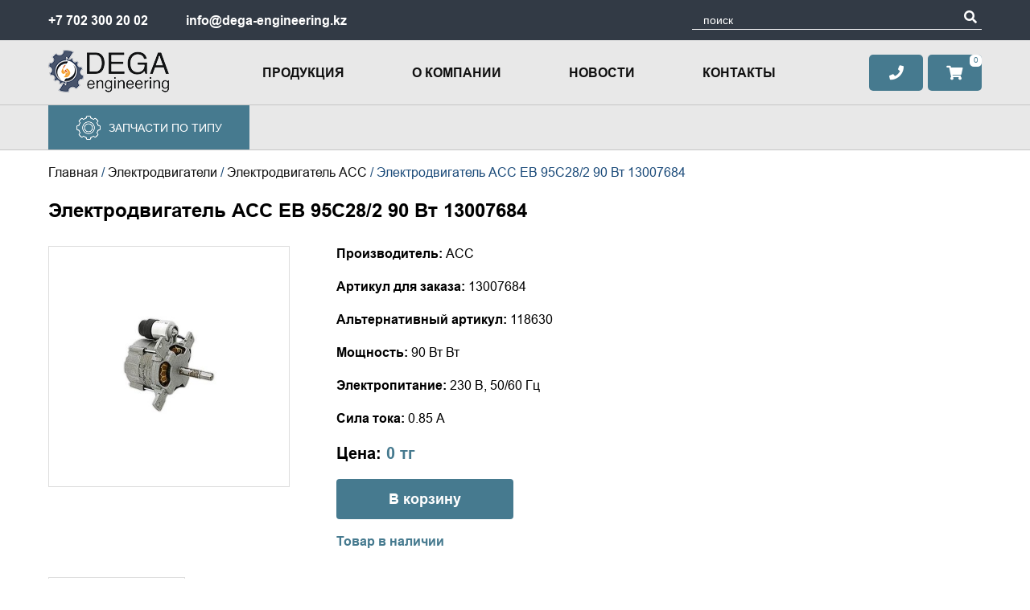

--- FILE ---
content_type: text/html; charset=UTF-8
request_url: https://burner.kz/products/elektrodvigatel-acc-eb-95c282-90-vt-13007684
body_size: 7133
content:
<!DOCTYPE html>
<html lang="ru">
<head>
	<base href="https://burner.kz/"/>
	<title>Электродвигатель ACC EB 95C28/2 90 Вт 13007684 - Казахстан ТОО &quot;DEGA Engineering&quot;</title>
	
	<meta http-equiv="Content-Type" content="text/html; charset=UTF-8" />
	<meta name="description" content="Основные характеристики       Альтернативный артикул   118630     Мощность   90 Вт Вт     Электропитание   230 В, 50/60 Гц     Сила тока   0.85 А     Количество оборотов   1855/3390 об/мин     Ёмкость конденсатора   4 мкФ" />
	<meta name="keywords"    content="Электродвигатель ACC EB 95C28/2 90 Вт 13007684, Электродвигатель ACC" />
	<meta name="viewport" content="width=device-width, initial-scale=1.0">
        <meta name="google-site-verification" content="p2zJA_D2Yyn61NUHVcYc73z_RENlFAkY3PBwIkzziFo" />
        <meta name="yandex-verification" content="fa3f447a7fbf8ade" />
	
	<link rel="stylesheet" href="design/default_1/css/swiper.min.css">
	<script src="design/default_1/js/swiper.min.js"></script>

	<link href="design/default_1/css/style.css" rel="stylesheet" type="text/css" media="screen"/>

	<link rel="apple-touch-icon" sizes="57x57" href="design/default_1/images/apple-icon-57x57.png">
	<link rel="apple-touch-icon" sizes="60x60" href="design/default_1/images/apple-icon-60x60.png">
	<link rel="apple-touch-icon" sizes="72x72" href="design/default_1/images/apple-icon-72x72.png">
	<link rel="apple-touch-icon" sizes="76x76" href="design/default_1/images/apple-icon-76x76.png">
	<link rel="apple-touch-icon" sizes="114x114" href="design/default_1/images/apple-icon-114x114.png">
	<link rel="apple-touch-icon" sizes="120x120" href="design/default_1/images/apple-icon-120x120.png">
	<link rel="apple-touch-icon" sizes="144x144" href="design/default_1/images/apple-icon-144x144.png">
	<link rel="apple-touch-icon" sizes="152x152" href="design/default_1/images/apple-icon-152x152.png">
	<link rel="apple-touch-icon" sizes="180x180" href="design/default_1/images/apple-icon-180x180.png">
	<link rel="icon" type="image/png" sizes="192x192"  href="design/default_1/images/android-icon-192x192.png">
	<link rel="icon" type="image/png" sizes="32x32" href="design/default_1/images/favicon-32x32.png">
	<link rel="icon" type="image/png" sizes="96x96" href="design/default_1/images/favicon-96x96.png">
	<link rel="icon" type="image/png" sizes="16x16" href="design/default_1/images/favicon-16x16.png">
	<link rel="manifest" href="/manifest.json">
	<meta name="msapplication-TileColor" content="#ffffff">
	<meta name="msapplication-TileImage" content="/ms-icon-144x144.png">
	<meta name="theme-color" content="#ffffff">

	<link rel="apple-touch-icon" sizes="57x57" href="design/default_1/images/apple-icon-57x57.png">
	<link rel="apple-touch-icon" sizes="60x60" href="design/default_1/images/apple-icon-60x60.png">
	<link rel="apple-touch-icon" sizes="72x72" href="design/default_1/images/apple-icon-72x72.png">
	<link rel="apple-touch-icon" sizes="76x76" href="design/default_1/images/apple-icon-76x76.png">
	<link rel="apple-touch-icon" sizes="114x114" href="design/default_1/images/apple-icon-114x114.png">
	<link rel="apple-touch-icon" sizes="120x120" href="design/default_1/images/apple-icon-120x120.png">
	<link rel="apple-touch-icon" sizes="144x144" href="design/default_1/images/apple-icon-144x144.png">
	<link rel="apple-touch-icon" sizes="152x152" href="design/default_1/images/apple-icon-152x152.png">
	<link rel="apple-touch-icon" sizes="180x180" href="design/default_1/images/apple-icon-180x180.png">
	<link rel="icon" type="image/png" sizes="192x192"  href="design/default_1/images/android-icon-192x192.png">
	<link rel="icon" type="image/png" sizes="32x32" href="design/default_1/images/favicon-32x32.png">
	<link rel="icon" type="image/png" sizes="96x96" href="design/default_1/images/favicon-96x96.png">
	<link rel="icon" type="image/png" sizes="16x16" href="design/default_1/images/favicon-16x16.png">
	<link rel="manifest" href="design/default_1/images/manifest.json">
	<meta name="msapplication-TileColor" content="#ffffff">
	<meta name="msapplication-TileImage" content="/ms-icon-144x144.png">
	<meta name="theme-color" content="#ffffff">
	
	<script src="js/jquery/jquery.js"></script>
    <script src="design/default_1/js/main.js"></script>
    <script src="design/default_1/js/mainS.js" defer></script>
 	<script src="design/default_1/js/ajax_compare.js"></script>
        
	<link href="https://maxcdn.bootstrapcdn.com/font-awesome/4.7.0/css/font-awesome.min.css" rel="stylesheet" type="text/css" />
	<link rel="stylesheet" href="https://use.fontawesome.com/releases/v5.5.0/css/all.css" integrity="sha384-B4dIYHKNBt8Bc12p+WXckhzcICo0wtJAoU8YZTY5qE0Id1GSseTk6S+L3BlXeVIU" crossorigin="anonymous">


        
		
	<script src="js/fancybox/jquery.fancybox-1.3.4.pack.js"></script>
	<link rel="stylesheet" href="js/fancybox/jquery.fancybox-1.3.4.css" type="text/css" media="screen" />
	
    <script src="js/ctrlnavigate.js"></script>           
	
	<script src="design/default_1/js/jquery-ui.min.js"></script>
	<script src="design/default_1/js/ajax_cart.js"></script>
	
	<script src="/js/baloon/js/baloon.js" ></script>
	<link   href="/js/baloon/css/baloon.css" rel="stylesheet" type="text/css" />
    
    <script src="design/default_1/js/jquery.maskedinput.min.js"></script>           
	
	<script src="js/autocomplete/jquery.autocomplete-min.js" type="text/javascript"></script>


    <script src="design/default_1/js/jquery.jcarousel.js"></script>
	<script src="design/default_1/js/jcarousel.skeleton.js"></script>			
</head>
<body>   


<!-- Yandex.Metrika counter -->
<script type="text/javascript" >
   (function(m,e,t,r,i,k,a){m[i]=m[i]||function(){(m[i].a=m[i].a||[]).push(arguments)};
   m[i].l=1*new Date();k=e.createElement(t),a=e.getElementsByTagName(t)[0],k.async=1,k.src=r,a.parentNode.insertBefore(k,a)})
   (window, document, "script", "https://mc.yandex.ru/metrika/tag.js", "ym");

   ym(52444711, "init", {
        id:52444711,
        clickmap:true,
        trackLinks:true,
        accurateTrackBounce:true,
        webvisor:true
   });
</script>
<noscript><div><img src="https://mc.yandex.ru/watch/52444711" style="position:absolute; left:-9999px;" alt="" /></div></noscript>
<!-- /Yandex.Metrika counter -->
 

 	<header>
 		<div class="wrapper-nav2">
			<div class="wrapper">
				<!-- Контакты в шапке -->      
	            <div class="q_contacts">
	            	<div class="q_call">
			            <a href="tel:87023002002" class="phone-text" title="Позвонить">+7 702 300 20 02</a>
		        	</div>
		        	<div class="q_mail">
		        		<a href="mailto:info@dega-engineering.kz" title="Отправить сообщение">info@dega-engineering.kz</a>
		        	</div>
	            </div>
				<!-- Контакты в шапке (The End) -->
				<form action="products" id="search_container">
					<input class="input_search" type="text" name="keyword" value="" placeholder="поиск" autocomplete="off">
					<button class="button_search icon-search" type="submit"><i class="fas fa-search"></i></button>
				</form>
			</div>
		</div>
 		<div class="wrapper_nav1">	
 			<div class="wrapper">
	 			<div class="logo">
	 				<a href="/"><img src="design/default_1/images/logo.png" title="Казахстан ТОО &quot;DEGA Engineering&quot;" alt="Казахстан ТОО &quot;DEGA Engineering&quot;" /></a>
				</div> 
	            <!-- Меню -->
				<ul class="menu">
																																								<li >
								<a data-page="24" href="products" title="Продукция">Продукция</a>
							</li>
																								<li >
								<a data-page="11" href="info" title="О компании">О компании</a>
							</li>
																																														<li >
								<a data-page="23" href="news" title="Новости">Новости</a>
							</li>
																																														<li >
								<a data-page="20" href="contact" title="Контакты">Контакты</a>
							</li>
																																																																																									
				</ul>
				<!-- Меню (The End) -->
				<div class="menu_icons">
					<div id="menu_burger" class="menu_burger">
						<span></span>
					</div>	
					<div id="menu_phone" class="menu_phone" title="Заказать звонок">
						<i class="fas fa-phone"></i>
					</div>
		        	<div class="cart_menuItem" title="Перейти в корзину">
		        		<a href="cart"><i class="fas fa-shopping-cart"></i><b id="cart_informer">
	0
</b></a>
		        	</div>
				</div>	
			</div>
 		</div>	
 	</header>
	<ul class="menu" id="menuHover">
																										<li >
						<a data-page="24" href="products">Продукция</a>
					</li>
																<li >
						<a data-page="11" href="info">О компании</a>
					</li>
																														<li >
						<a data-page="23" href="news">Новости</a>
					</li>
																														<li >
						<a data-page="20" href="contact">Контакты</a>
					</li>
																																																										
		</ul>
    <div id="main_menu">
	    <div class="wrapper">
	    	<div id="forTypeWrapper">
		    	<div id="onType2"><div class="center"><img src="design/default_1/images/cogs.png" alt="cogs">ЗАПЧАСТИ ПО ТИПУ<a class="menumainLink" href="catalog/zapchasi-po-tipu"></a></div>
				    				    
									                    
														<div class="ul-wrapper">
							<ul class="ul_1">
																											<li class="hasSub">
											<a  href="catalog/nasosy-dlya-gorelok" data-category="1">
				                                <span>
				                                	<span class="category-name">Насосы для горелок</span>
				                                </span>
				                            </a>
										</li>
																																				<li class="hasSub">
											<a  href="catalog/elektrodvigateli" data-category="41">
				                                <span>
				                                	<span class="category-name">Электродвигатели</span>
				                                </span>
				                            </a>
										</li>
																																				<li class="hasSub">
											<a  href="catalog/transformatory-podzhiga" data-category="72">
				                                <span>
				                                	<span class="category-name">Трансформаторы поджига</span>
				                                </span>
				                            </a>
										</li>
																																				<li class="hasSub">
											<a  href="catalog/topochnye-avtomaty" data-category="91">
				                                <span>
				                                	<span class="category-name">Топочные автоматы</span>
				                                </span>
				                            </a>
										</li>
																																				<li class="hasSub">
											<a  href="catalog/rele-davleniya" data-category="134">
				                                <span>
				                                	<span class="category-name">Реле давления</span>
				                                </span>
				                            </a>
										</li>
																																				<li class="hasSub">
											<a  href="catalog/servoprivody-i-zaslonki" data-category="166">
				                                <span>
				                                	<span class="category-name">Сервоприводы и заслонки</span>
				                                </span>
				                            </a>
										</li>
																																				<li class="hasSub">
											<a  href="catalog/gazovye-klapany" data-category="223">
				                                <span>
				                                	<span class="category-name">Газовые клапаны</span>
				                                </span>
				                            </a>
										</li>
																																				<li class="hasSub">
											<a  href="catalog/gazovye-multibloki" data-category="246">
				                                <span>
				                                	<span class="category-name">Газовые мультиблоки</span>
				                                </span>
				                            </a>
										</li>
																																				<li class="hasSub">
											<a  href="catalog/zhidkotoplivnye-komponenty" data-category="254">
				                                <span>
				                                	<span class="category-name">Жидкотопливные компоненты</span>
				                                </span>
				                            </a>
										</li>
																																				<li class="hasSub">
											<a  href="catalog/regulyatory-davleniya" data-category="299">
				                                <span>
				                                	<span class="category-name">Регуляторы давления</span>
				                                </span>
				                            </a>
										</li>
																																				<li class="hasSub">
											<a  href="catalog/elektrody-podzhiga-i-ionizatsii" data-category="307">
				                                <span>
				                                	<span class="category-name">Электроды поджига и ионизации</span>
				                                </span>
				                            </a>
										</li>
																																				<li class="hasSub">
											<a  href="catalog/elektrokomponenty" data-category="338">
				                                <span>
				                                	<span class="category-name">Электрокомпоненты</span>
				                                </span>
				                            </a>
										</li>
																																				<li class="hasSub">
											<a  href="catalog/gazovye-komponenty" data-category="396">
				                                <span>
				                                	<span class="category-name">Газовые компоненты</span>
				                                </span>
				                            </a>
										</li>
																																				<li class="hasSub">
											<a  href="catalog/blok-kontrolya-germetichnosti" data-category="423">
				                                <span>
				                                	<span class="category-name">Блок контроля герметичности</span>
				                                </span>
				                            </a>
										</li>
																																				<li class="hasSub">
											<a  href="catalog/datchiki-plameni" data-category="429">
				                                <span>
				                                	<span class="category-name">Датчики пламени</span>
				                                </span>
				                            </a>
										</li>
																																				<li class="hasSub">
											<a  href="catalog/kabeli-podzhiga-i-ionizatsii" data-category="447">
				                                <span>
				                                	<span class="category-name">Кабели поджига и ионизации</span>
				                                </span>
				                            </a>
										</li>
																																				<li class="hasSub">
											<a  href="catalog/forsunki" data-category="459">
				                                <span>
				                                	<span class="category-name">Форсунки</span>
				                                </span>
				                            </a>
										</li>
																																				<li class="hasSub">
											<a  href="catalog/komponenty-zhidkotoplivnoj-sredy" data-category="471">
				                                <span>
				                                	<span class="category-name">Компоненты жидкотопливной среды</span>
				                                </span>
				                            </a>
										</li>
																																				<li class="hasSub">
											<a  href="catalog/ventilyatory-i-napravlyayuschie" data-category="483">
				                                <span>
				                                	<span class="category-name">Вентиляторы и направляющие</span>
				                                </span>
				                            </a>
										</li>
																																				<li class="hasSub">
											<a  href="catalog/zharovye-truby" data-category="488">
				                                <span>
				                                	<span class="category-name">Жаровые трубы</span>
				                                </span>
				                            </a>
										</li>
																																				<li class="hasSub">
											<a  href="catalog/komponenty-gazovoj-truby" data-category="497">
				                                <span>
				                                	<span class="category-name">Компоненты газовой трубы</span>
				                                </span>
				                            </a>
										</li>
																																				<li class="hasSub">
											<a  href="catalog/flantsy-gorelok-i-prokladki" data-category="513">
				                                <span>
				                                	<span class="category-name">Фланцы горелок и прокладки</span>
				                                </span>
				                            </a>
										</li>
																																				<li class="hasSub">
											<a  href="catalog/kozhuha-gorelok-i-toplivnye-baki" data-category="517">
				                                <span>
				                                	<span class="category-name">Кожуха горелок и топливные баки</span>
				                                </span>
				                            </a>
										</li>
																																				<li class="hasSub">
											<a  href="catalog/uravnitelnye-diski-podpornye-shajbydeflektory" data-category="525">
				                                <span>
				                                	<span class="category-name">Уравнительные диски (подпорные шайбы/дефлекторы)</span>
				                                </span>
				                            </a>
										</li>
																																				<li class="hasSub">
											<a  href="catalog/zhidkotoplivnye-fitingi" data-category="530">
				                                <span>
				                                	<span class="category-name">Жидкотопливные фитинги</span>
				                                </span>
				                            </a>
										</li>
																																				<li class="hasSub">
											<a  href="catalog/aksessuary-i-prinadlezhnosti" data-category="532">
				                                <span>
				                                	<span class="category-name">Аксессуары и принадлежности</span>
				                                </span>
				                            </a>
										</li>
																																				<li class="hasSub">
											<a  href="catalog/gazovye-gorelki" data-category="558">
				                                <span>
				                                	<span class="category-name">Газовые горелки</span>
				                                </span>
				                            </a>
										</li>
																																				<li class="hasSub">
											<a  href="catalog/dizelnye-gorelki" data-category="592">
				                                <span>
				                                	<span class="category-name">Дизельные горелки</span>
				                                </span>
				                            </a>
										</li>
																																																										</ul>
							</div>
						
				</div>
        	</div>
 		</div>
 	</div>
        
	
         
        <!-- Основная часть --> 
        <div class="wrapper_inner white">

	<!-- Хлебные крошки /-->
	<div id="path">
		<a href="./">Главная</a>
		 			/ <a href="catalog/elektrodvigateli">Электродвигатели</a>
		 			/ <a href="catalog/elektrodvigatel-acc">Электродвигатель ACC</a>
				 		/ Электродвигатель ACC EB 95C28/2 90 Вт 13007684                
	</div>
	<!-- Хлебные крошки #End /-->

	<div class="product_left_side">
		<h1 class="product_title" data-product="8891">Электродвигатель ACC EB 95C28/2 90 Вт 13007684</h1>
		
		<div class="card-container">
			<div class="cardFlexLeft">
				<div class="image_box">
					<!-- Большое фото -->
											<div class="image" id="bigimage">		
									                											<a id="image11411" href="https://burner.kz/files/products/835afbb358e8073_1.1100x900w.jpg?78790b0c994830f624611e486b4ab191"  class="zoom" data-rel="group">
										<img src="https://burner.kz/files/products/835afbb358e8073_1.378x378.jpg?cab0c9576ef018f0afa487136b71b0ad" alt="Электродвигатель ACC EB 95C28/2 90 Вт 13007684" />
									</a>
																					</div>
										<!-- Большое фото (The End)-->

					<!-- Дополнительные фото продукта -->
										<!-- Дополнительные фото продукта (The End)-->
				</div>

				<!-- Описание товара -->
				<div class="description">
					<!-- Характеристики товара (The End)-->
										<!-- Выбор варианта товара -->

					<form class="variants" action="/cart">
						
															<input id="variant_9236" name="variant" value="9236" type="radio" class="variant_radiobutton" checked style="display:none;"/>
																										
													

							<div class="count_button clearfix">
								<div class="count_block">
										<input type="hidden" value="1" />
								</div>
							</div>
							<div class="buttons">
																											 
								    		<div class="feature_option">
												<span class="manufacturers">Производитель:</span>						
																																						<span data-no="0" data-id="1" class="options active">ACC</span>
																							</div>
																																												<p id="articul">Артикул для заказа: <span>13007684</span></p>
																																																												<div id="charackteris">
									<div id="charackteris1" class="characterr">
										<div id="charackteris1_head" class="charackterisHead"></div>
										<div id="charackteris1_value" class="charackterisValue"></div>
									</div>
									<div id="charackteris2" class="characterr">
										<div id="charackteris2_head" class="charackterisHead"></div>
										<div id="charackteris2_value" class="charackterisValue"></div>
									</div>
									<div id="charackteris3" class="characterr">
										<div id="charackteris3_head" class="charackterisHead"></div>
										<div id="charackteris3_value" class="charackterisValue"></div>
									</div>
									<div id="charackteris4" class="characterr">
										<div id="charackteris4_head" class="charackterisHead"></div>
										<div id="charackteris4_value" class="charackterisValue"></div>
									</div>
								</div>
								<div class="price_block">
									<div class="price_title">Цена:</div>
																			<span class="price p_b">0<span class="currency">тг</span></span>
																	</div>
								<button class="blueBtnKont" type="submit" data-result-text="В корзине" title="Добавить товар Электродвигатель ACC EB 95C28/2 90 Вт 13007684 в корзину">В корзину</button>
														            <div class="onStock">Товар в наличии</div>
						        	                        </div>
					</form>
								                		
	                    		<script>
	                        		$(function() {
	                            		$(".various").fancybox({
		                                	helpers : {
	                                    	overlay : {
	                                        	locked : false
	                                    	}
	                                	},
	                                	closeBtn: false,
	                                	fitToView: false,
	                                	autoSize: true,
	                                	minHeight: "0",
	                                	minWidth: "350",
	                                	scrolling: false,
	                                	closeClick      : false,
	                                	openEffect      : 'fade',
	                                	closeEffect     : 'none'
	                                	});

	                            	$('.oneclickbuy').click( function() {
		                                if($('.variants').find('input[name=variant]:checked').size()>0)
	                                    	variant = $('.variants input[name=variant]:checked').val();
	                                	if($('.variants').find('select[name=variant]').size()>0)
		                                    variant = $('.variants').find('select').val();            
	                                	//var amounts= $('input.amounts').val();
	                                	var amounts= $('.amount_' + variant).find('input').val();            
	                                	if( !$('.onename').val() || !$('.onephone').val()) {
		                                    alert("Заполните обязательные поля!");
	                                    	return false;
	                                	}

	                                	$.ajax({
		                                    type: "post",
	                                    	url: "/ajax/oneclick.php",
	                                    	data: {amount: amounts, variant: variant, name: $('.onename').val() , phone: $('.onephone').val() , comment: $('.onecomment').val()},
	                                    	dataType: 'json'
	                                	});

	                                	/*$('.oneclick').hide(200);*/
	                                	$("#oneclick_form .form_inner").html("<h2>Спасибо за заказ!</h2><p>В ближайшее время с вами свяжется наш менеджер!</p>");

	                            		return false;
	                            	});
	                        	});
	                    	</script>
	                	
					<!-- Выбор варианта товара (The End) -->		
							</div>	
		</div>
		<div class="product_page clearfix">
				<div id="product-item_tabs">
										<div class="product-item_tabs-button" id="product-item_tabs_descr" title="Открыть описание товара">Описание</div>
														</div>
									<div id="product_item-annotation">
						<div class="main_text_block">
		        			<div class="text_css dark_css">
								<div id="productBodyHeader"><h2>Описание товара</h2></div>
		        				<div class="b-good-description__small"><ul><li style="padding: 0px 5px; margin-left: 39.5156px; margin-top: 2px;">Мощность&nbsp;90 Вт</li><li style="padding: 0px 5px; margin-left: 39.5156px; margin-top: 2px;">Электропитание&nbsp;230 В~, 50 Гц</li><li style="padding: 0px 5px; margin-left: 39.5156px; margin-top: 2px;">Сила тока&nbsp;0.85 А</li><li style="padding: 0px 5px; margin-left: 39.5156px; margin-top: 2px;">Обороты:&nbsp;2750-1</li><li style="padding: 0px 5px; margin-left: 39.5156px; margin-top: 2px;">Соответствует стандарту&nbsp;EN 60034-1</li><li style="padding: 0px 5px; margin-left: 39.5156px; margin-top: 2px;">Конденсатор&nbsp;3 &mu;Ф&nbsp;/&nbsp;430 В~</li><li style="padding: 0px 5px; margin-left: 39.5156px; margin-top: 2px;">Вал&nbsp;&Oslash;10 X 9 мм</li></ul></div></div>
						</div>
					</div>	
													<div id="product_item-description"><div class="b-good-specs__block"><h2 class="b-good-specs__title border-title "><a href="/mng/" class="b-good-specs__title-link"><span style="text-decoration: none;">Основные характеристики</span></a></h2><div class="b-good-specs__wrap spec"><div class="b-good-specs__item row2"><div class="b-good-specs__head"><div class="name g_tool_tip_container">Альтернативный артикул</div></div><div class="b-good-specs__content">118630</div></div><div class="b-good-specs__item row2"><div class="b-good-specs__head"><div class="name g_tool_tip_container">Мощность</div></div><div class="b-good-specs__content">90 Вт Вт</div></div><div class="b-good-specs__item row2"><div class="b-good-specs__head"><div class="name g_tool_tip_container">Электропитание</div></div><div class="b-good-specs__content">230 В, 50/60 Гц</div></div><div class="b-good-specs__item row2"><div class="b-good-specs__head"><div class="name g_tool_tip_container">Сила тока</div></div><div class="b-good-specs__content">0.85 А</div></div><div class="b-good-specs__item row2"><div class="b-good-specs__head"><div class="name g_tool_tip_container">Количество оборотов</div></div><div class="b-good-specs__content">1855/3390 об/мин</div></div><div class="b-good-specs__item row2"><div class="b-good-specs__head"><div class="name g_tool_tip_container">Ёмкость конденсатора</div></div><div class="b-good-specs__content">4 мкФ</div></div></div></div></div>
								<div id="related-products">
					<div id="related-products_header">
							<p>Наименование</p>
							<p>Наличие</p>
						</div>
									</div>
			</div>
		</div>
	</div>

	<!--old right block-->

	<div class="form_modal" id="oneclick_form">
    	<div class="closebtn" onclick="closeWindow(this)">
    		<i class="fas fa-times"></i>
    	</div>
    	<div class="form_inner">
            <form method="post">
        		<h2>Купить<br>Электродвигатель ACC EB 95C28/2 90 Вт 13007684</h2>
        		<div class="message_error" style="display:none"></div>
        		<input type="hidden" value="8891" name="product_id"><br>
        		<input class="onename" type="text" placeholder="Введите ваше имя" value="" maxlength="255" /><br>            
        		<input class="onephone mask_phone" type="text" placeholder="Номер телефона" value="" maxlength="255" /><br>
        		<textarea class="onecomment" id="user_comment" name="comment" data-notice="Введите комментарий" placeholder="Введите комментарий"></textarea><br>
            	<input type="submit" class="btn_y oneclickbuy btn_cart blueBtnKont" name="buy_one_click" value="Отправить заказ" />
        	</form>
    	</div>
	</div>
</div>
	

<script>
$(function() {
	// Раскраска строк характеристик
	$(".features li:even").addClass('even');

	// Зум картинок
	$("a.zoom").fancybox({ 'hideOnContentClick' : true });
});

$(document).ready(function(){
	var hash = "#tabs-1";
	if(window.location.hash)
		if($("#tabs").children(window.location.hash).is("div"))
			hash = window.location.hash
	$("#tabs > div").not(hash).hide();
	$('#tabs > ul > a[href="' + hash + '"]').children('li').addClass('active');
	
	$("#tabs > ul > a").click(function(e){
		e.preventDefault();
		var id = $(this).attr("href");
		$("#tabs > ul > a > li").removeClass('active');
		$(this).children('li').addClass('active');
		$("#tabs > div").not(id).hide();
		$(id).show();
	});
	
	$(".link_p").click(function(e){
		e.preventDefault();
		var id = $(this).attr("href");
		$("#tabs > div").not(id).hide();
		$(id).show();
		$("#tabs > ul > a > li").removeClass('active');
		$('a[href="'+id+'"]').children('li').addClass('active');
		$('html, body').animate({
			scrollTop: $(id).offset().top - 50
		}, 100);
	});
        
        $('.q-minus').click(function () {
            var $input = $(this).parent().find('input');
            var count = parseInt($input.val()) - 1;
            count = count < 1 ? 1 : count;
            $input.val(count);
            $input.change();
            return false;
        });
        $('.q-plus').click(function () {
            var $input = $(this).parent().find('input');
            $input.val(parseInt($input.val()) + 1);
            $input.change();
            return false;
        });
});
	document.getElementById('charackteris1_head').innerHTML = document.querySelector('div.b-good-specs__item:nth-child(1) > div.b-good-specs__head').innerText+': ';
	document.getElementById('charackteris1_value').innerHTML = document.querySelector('div.b-good-specs__item:nth-child(1) > div.b-good-specs__content').innerText;
	document.getElementById('charackteris2_head').innerHTML = document.querySelector('div.b-good-specs__item:nth-child(2) > div.b-good-specs__head').innerText+': ';
	document.getElementById('charackteris2_value').innerHTML = document.querySelector('div.b-good-specs__item:nth-child(2) > div.b-good-specs__content').innerText;
	document.getElementById('charackteris3_head').innerHTML = document.querySelector('div.b-good-specs__item:nth-child(3) > div.b-good-specs__head').innerText+': ';
	document.getElementById('charackteris3_value').innerHTML = document.querySelector('div.b-good-specs__item:nth-child(3) > div.b-good-specs__content').innerText;
	document.getElementById('charackteris4_head').innerHTML = document.querySelector('div.b-good-specs__item:nth-child(4) > div.b-good-specs__head').innerText+': ';
	document.getElementById('charackteris4_value').innerHTML = document.querySelector('div.b-good-specs__item:nth-child(4) > div.b-good-specs__content').innerText;
	document.getElementById('product-item_tabs_related').onclick = function(){
		document.getElementById('product-item_tabs_related').style.borderBottom = '3px solid #467a8f';
		document.getElementById('product-item_tabs_descr').style.borderBottom = 'none';
		document.getElementById('related-products').style.display = 'block';
		document.getElementById('product_item-annotation').style.display = 'none';
		document.getElementById('product_item-description').style.display = 'none';
	}
	document.getElementById('product-item_tabs_descr').onclick = function(){
		document.getElementById('product-item_tabs_descr').style.borderBottom = '3px solid #467a8f';
		document.getElementById('product-item_tabs_related').style.borderBottom = 'none';
		document.getElementById('related-products').style.display = 'none';
		document.getElementById('product_item-annotation').style.display = 'block';
		document.getElementById('product_item-description').style.display = 'block';
	}
</script>




        <!-- Основная часть (The End) -->   
        
     <div class="toDownFooter"></div>   
	
	<!-- Футер -->

	
	<div id="footer">
		<div class="wrapper">
			<div id="copyright"><a href="/"><img src="design/default_1/images/logo.png" title="Казахстан ТОО &quot;DEGA Engineering&quot;" alt="Казахстан ТОО &quot;DEGA Engineering&quot;" /></a><br>2018г Все права защищены.</div>

			<div class="col col_1">
				<span>Меню</span>
				<div class="redline"></div>
				<!-- Меню -->
				<ul>
																																								<li >
								<a data-page="24" href="products" title="Продукция">Продукция</a>
							</li>
																								<li >
								<a data-page="11" href="info" title="О компании">О компании</a>
							</li>
																																														<li >
								<a data-page="23" href="news" title="Новости">Новости</a>
							</li>
																																														<li >
								<a data-page="20" href="contact" title="Контакты">Контакты</a>
							</li>
																																																																																												</ul>
				<!-- Меню (The End) -->
			</div>

			<div class="col col_1">
				<span>Информация</span>
				<div class="redline"></div>
				<!-- Меню -->
				<ul>
					<li><a href="/polzovatelskoe-soglashenie" title="Пользовательское соглашение">Пользовательское<br class="brHover"> соглашение</a></li>
					<li><a href="/dostavka" title="Доставка">Доставка</a></li>
					<li><a href="/oplata" title="Оплата">Оплата</a></li>
					<li><a href="/karta-sajta" title="Карта сайта">Карта сайта</a></li>
				</ul>
				<!-- Меню (The End) -->
			</div>
            
			
			<div class="col col_3">
				<span>Контакты</span>
				<div class="redline"></div>
				<ul>
					<li id="footerCont1"><i class="fas fa-phone-square" title="Позвонить"></i><a href="tel:87023002002">+7 702 300 20 02</a></li>
					<li id="footerCont2"><i class="fas fa-mail-bulk" title="Написать сообщение"></i><a href="mailto:info@dega-engineering.kz">info@dega-engineering.kz</a></li>
					<li id="footerCont3"><i class="fas fa-clock"></i>Пн.-Пт. с 9-00 до 18-00</li>
				</ul>
			</div>
			
			<div class="istyle_link">
				<a href="http://istyle.kz/" rel="nofollow" title="iStyle" target="blank"><img src="design/default_1/images/istyle_copy.png" title="Создание сайта - iStyle" alt="Создание сайта - iStyle"/></a>
			</div>
		</div>
	</div>
	<!-- Футер (The End)-->   

	<div class="back" id="ModalBackground"></div> 
		<div class="form_modal" id="callback_form">
        <div class="closebtn" onclick="closeWindow(this)"><i class="fas fa-times"></i></div>
        <div class="form_inner">
            <form method="post">
                <h2>Заказать звонок</h2>
                <div class="message_error" style="display:none"></div>
                <input type="hidden" value="1" name="callback">
                <div class="relative"><i class="fas fa-user-edit"></i><input placeholder="Имя" data-format=".+" data-notice="Введите имя" maxlength="255" type="text" name="name" required="required" class="ModalName"></div>
                <div class="relative"><i class="fas fa-phone-square"></i><input placeholder="Телефон" data-format=".+" data-notice="Введите телефон" maxlength="255" type="text" name="phone" required="required" class="mask_phone" /></div>
                <div style="margin:0; text-align:center"><input type="submit" class="btn_y btn_cart" name="callback" value="Заказать звонок" style="text-align: center;float: none;"></div>
            </form>
        </div>
    </div>

    <div id="cart_window">
		<div class="backload"></div>
		<div class="inner_window">
                 	<div class="closebtn" id="close_button"><i class="fas fa-times"></i></div>
			<div id="content_window"></div>
		</div>
	</div>
</body>
</html>


--- FILE ---
content_type: text/css
request_url: https://burner.kz/design/default_1/css/style.css
body_size: 13516
content:
@font-face {
    font-family: 'Arial-BoldMT';
    src: url('../fonts/Arial-BoldMT.eot');
    src: url('../fonts/Arial-BoldMT.eot?#iefix') format('embedded-opentype'),
        url('../fonts/Arial-BoldMT.woff2') format('woff2'),
        url('../fonts/Arial-BoldMT.woff') format('woff'),
        url('../fonts/Arial-BoldMT.ttf') format('truetype'),
        url('../fonts/Arial-BoldMT.svg#Arial-BoldMT') format('svg');
    font-weight: bold;
    font-style: normal;
}

@font-face {
    font-family: 'ArialRegular';
    src: url('../fonts/ArialMT.eot');
    src: url('../fonts/ArialMT.eot?#iefix') format('embedded-opentype'),
        url('../fonts/ArialMT.woff2') format('woff2'),
        url('../fonts/ArialMT.woff') format('woff'),
        url('../fonts/ArialMT.ttf') format('truetype'),
        url('../fonts/ArialMT.svg#ArialMT') format('svg');
    font-weight: normal;
    font-style: normal;
}

@font-face {
    font-family: 'Myriad Pro-Bold';
    src: url('../fonts/MyriadPro-Bold.eot');
    src: url('../fonts/MyriadPro-Bold.eot?#iefix') format('embedded-opentype'),
        url('../fonts/MyriadPro-Bold.woff2') format('woff2'),
        url('../fonts/MyriadPro-Bold.woff') format('woff'),
        url('../fonts/MyriadPro-Bold.ttf') format('truetype'),
        url('../fonts/MyriadPro-Bold.svg#MyriadPro-Bold') format('svg');
    font-weight: bold;
    font-style: normal;
}


*{
	outline: none;
	box-sizing: border-box;
}


body{
	font-family: ArialRegular;
	margin: 0;
	padding: 0;
	position: relative;
	font-size: 16px;
	line-height: 1.2;
	min-height: 100vh;
}

ul li{
	list-style: none;
}

ul{
	margin: 0;
	padding: 0;
}

input, textarea{
	box-sizing: border-box;
	width: 100%;
	padding: 0 53px;
    height: 50px;
    color: #898989;
    border: none;
    margin-top: 10px;
    padding-right: 10px;
}

textarea{
	padding-top: 17px;
	height: 170px;
	font-family: inherit;
}

a{
	cursor: pointer;
	color:#111;
	text-decoration: none;
}

p{
	margin: 0 0 15px;
}

h1, h2, h3{
	font-family: Arial-BoldMT;
}

header .wrapper{
	align-items: center;
	position: relative;
	height: 80px;
}

header .wrapper_nav1{
	background-color: #e8e8e8;	
}

.swiper-container{
	width: 100%;
}

.swiper-slide{
	display: flex;
	justify-content: center;
	text-align: center;
	align-items: center;
}

.swiper-wrapper{
	margin: 0 auto;
	display: flex;
	text-align: center;
}

.wrapper, .mainpageHeader{
	max-width: 1170px;
    margin: 0 auto;
    padding-top: 8px;
    padding: 0 5px;
    display: flex;
	justify-content: space-between;
	position: relative;
}

.toDownFooter{
	height: 300px;
}

.form-mainPageL .form_input, .form-mainPageR, .feedback_form .form_input, .text_input, .frame-form-field, .cart_comment{
	position: relative;
}

#select_product{
	display: none;
}

.form-mainPageL .fas, .form-mainPageR .fas, .feedback_form .fas{
	position: absolute;
    top: calc(50% - 7px);
    left: 20px;
    color: #898989;
}

.b-good-specs__item{
	display: flex;
	margin-bottom: 6px;
}

.b-good-specs__head{
	width: 30%;
}

#conttntn{
	width: 100%;
}

.b-good-specs__content{
	width: 70%;
}

.characterr{
	display: flex;
	margin-bottom: 22px;
}

.charackterisHead{
	font-family: Arial-BoldMT;
}

.charackterisValue{
	padding-left: 4px;
}

.form-mainPageR .text_input .fas, .text_input .fas{
	top: -138px;
}

.text_input .fas{
	top: -84px;
}

.cart_comment .fas{
	top: 16%;
}

#mainpageAboutCompany{
	margin-bottom: 60px;
}

#ToggleCatalog{
	position: relative;
	cursor: pointer;
}

#catalog_active{
	background-color: #a3d8dd;
	width: 414px;
	position: absolute;
    padding: 26px 30px;
    display: none;
    z-index: 100;
}

.cart_form input, .cart_order textarea{
	padding: 17px 53px;
    color: #898989;
    margin-top: 15px;
}

.fa-angle-right:hover, .fa-angle-left:hover{
	color: #898989;
}

.fa-angle-right{
	position: absolute;
	right: 0;
}

.cart_menuItem{
	position: relative;
}

.cart_flex{
	display: flex;
	max-width: 1170px;
    margin: 0 auto;
    justify-content: space-between;
    padding: 0 5px;
    margin-top: 26px;
}

#cart_window{
	position: fixed;
    top: 0;
    left: 0;
    height: 100%;
    width: 100%;
    z-index: 100;
    display: none;
}

.backload{
	position: absolute;
    top: 0;
    left: 0;
    width: 100%;
    height: 100%;
    background: #000;
    opacity: .5;
}

.inner_window {
    position: absolute;
    background: #fff;
    top: 50%;
    left: 50%;
    margin-left: -379px;
    margin-top: -14%;
    width: 758px;
}

.closebtn {
    position: absolute;
    right: 5px;
    top: 5px;
    cursor: pointer;
    font-size: 24px;
    opacity: .5;
}

#content_window {
    overflow: auto;
    height: 100%;
    padding: 40px;
    box-shadow: rgba(0,0,0,0.3);
}

#content_window h1{
	text-align: center;
	font-size: 24px;
    margin-bottom: 30px;
}

#manufChoose .fa-angle-down{
	padding-left: 10px;
}

#manufChoose{
	width: 280px;
	height: 40px;
	border: none;
	background-color: #467a8f;
	color:#fff;
	font-size: 16px;
	display: flex;
    align-items: center;
    text-align: center;
    justify-content: center;
    cursor: pointer;
}

#content_window .cart_product {
    width: 678px;
    margin-bottom: 20px;
    border-bottom: 1px solid #dfe4eb;
    padding-bottom: 20px;
    display: flex;
}

#content_window .cart_product_image {
    float: left;
    width: 100px;
    height: 100px;
    text-align: center;
    display: flex;
    justify-content: center;
    align-items: center;
    margin-right: 50px;
}

#content_window .cart_product_image > a {
    width: 100px;
    height: 100px;
}

#content_window .cart_product_image img {
    width: 100%;
}

#content_window .cart_product_info {
    float: right;
    width: 550px;
    font-size: 14px;
}

#content_window .cart_product_info h3 {
    margin-top: 15px;
    margin-bottom: 0;
}

#content_window .cart_product_info h3 a {
    color: #1a1a1a;
    text-decoration: none;
}

#content_window .cart_product_info_price_one {
    margin-top: 20px;
}

#content_window .cart_product_info .gray {
    color: #999;
}

#content_window .kol_sum {
    margin-top: 10px;
    display: flex;
    justify-content: space-between;
}

#content_window .cart_itogo {
    float: left;
    font-weight: 700;
    font-size: 22px;
    line-height: 37px;
    margin-right: 16px;
}

#content_window .buttons {
	display: flex;
	flex-direction: row;
    float: right;
    margin-top: 5px;
    align-items: center;
}

#content_window .buttons .btn_cart{
    height: 35px;
    width: 169px;
    margin-left: 20px;
    display: flex;
    text-align: center;
    justify-content: center;
    align-items: center;
    background-color:#467a8f;
    border-radius: 4px;
    color:#fff;
}

.invisible{
	visibility: visible;
}

#catalog_active2{
	display: none;
}

.nav2 .catalog_active_item{
	margin-right: 0;
}

.nav2 .catalog_active_item a{
	line-height: 30px;
	display: inline;
	padding:0;
	color:#111;
}

.nav2 .catalog_active_item a:hover{
	color:#ed6537;
	background-color: transparent;
}

.nav2 li a{
	color:#fff;
}

#order_card_left{
	background-color: #fff;
}

.order_info{
	border-collapse: collapse;
	width: 100%;
}

.menu{
	display: flex;
	list-style: none;
	font-family: Arial-BoldMT;
	justify-content: space-between;
	width: 55%;
}

#menuHover{
	display: none;
}

.nav2{
	display: flex;
	padding-left: 12px;
}

.nav2 li{
	margin-right: 20px;
	box-sizing: border-box;
    width: 195px;
    height: 50px;
    font-family: Arial-BoldMT;
}

.nav2 li a{
	display: flex;
    text-align: center;
    justify-content: center;
    align-items: center;
    width: 100%;
    height: 100%;
}

input::-webkit-outer-spin-button,
input::-webkit-inner-spin-button {
    /* display: none; <- Crashes Chrome on hover */
    -webkit-appearance: none;
    margin: 0; /* <-- Apparently some margin are still there even though it's hidden */
}

#catalog_active_itemUl li{
	width: 100%;
	height: 100%;
	font-family: Arial-BoldMT;
}

.count_q {
	display: flex;
	border: 1px solid  #dddddd;
	box-sizing: border-box;
    width: 140px;
    height: 50px;
    padding: 0 30px;
    align-items: center;
    color:#000000;
    font-size: 16px;
    margin: 0 auto;
    font-size: 22px;
    font-family: Arial-BoldMT;
}

#forBrandProductsWrapper .productsRightSide .subcategories_item{
	width: calc(33% - 10px);
}

#forBrandProductsWrapper .productsRightSide .subcategories_item:nth-child(4n){
	margin-right: 10px;
}

#forBrandProductsWrapper .subcategories_item_header_wrap{
	font-family: Arial-BoldMT;
	left: 30px;
}

#forBrandProductsWrapper .productsRightSide .subcategories_item:nth-child(3n){
	margin-right: 0;
}

.count_q input{
	margin: 0;
	padding: 0;
	height: 100%;
	text-align: center;
	color:#000000;
	font-size: 22px;
	font-family: Arial-BoldMT;
}

.brand-tabs{
	display: flex;
	border-bottom: 1px solid  #ddd;
}

.brand-tabs_item{
	border: 1px solid #dddddd;
	border-bottom: none;
	width: auto;
	height: 45px;
	display: flex;
    align-items: center;
    padding: 0 20px;
    margin-right: 14px;
}

.subcat-instr_flex{
	display: flex;
	align-items: center;
    justify-content: space-between;
}

.productsRightSide2DescrFull p{
	line-height: 22px;
}

.count_q span{
	cursor: pointer;
}

.priceAndSubmit .typecheck{
	width: 180px;
	padding-left: 6px;
}

.priceAndSubmit label.typecheck:before{
	left: -0;
}

.priceAndSubmit input[type=checkbox]:checked + label:before{
	left: 0;
}

.nav2 li a:hover{
	background-color: #ed6537;
}

.wrapper-nav2{
	background-color: #323a45;
}

.wrapper-nav2 .wrapper{
	height: 50px;
	display: flex;
	align-items: center;
	justify-content: space-between;
}

#search_container{
	position: relative;
	width: 31%;
	align-items: center;
    display: flex;
}

.wrapper-nav2 .button_search{
	position: absolute;
    right: 0;
	bottom: 6px;
    background-color: transparent;
    border: 0;
    color: #fff;
}

.button_search  i{
	font-size: 16px;
}

.wrapper-nav2 input{
    border-bottom: 1px solid #fff;
    background-color: transparent;
    color:#fff;
    margin-top: 0;
    font-size: 14px;
    padding: 0 14px;	
    height: 24px;
}

.wrapper-nav2 input::placeholder{
	color:#fff;
}

.post_date{
	margin: 10px 0;
	color:#022242;
	font-family: Arial-BoldMT;
}

.post_title{
	margin-bottom: 10px;
}

.autocomplete-w1 { position:absolute; top:0px; left:0px; margin:6px 0 0 6px; /* IE6 fix: */ _background:none; _margin:1px 0 0 0; }
.autocomplete { border:1px solid #999; background:#FFF; cursor:default; text-align:left; overflow-x:auto;  overflow-y: auto; margin:-6px 6px 6px -6px; /* IE6 specific: */ _height:350px;  _margin:0; _overflow-x:hidden; }
.autocomplete .selected { background:#F0F0F0; }
.autocomplete div { padding:2px 5px; white-space:nowrap; }
.autocomplete strong { font-weight:normal; color:#3399FF; }

#cart_informer{
	position: absolute;
    top: 0;
    right: 0;
    background-color: #fff;
    color: #467a8f;
    min-width: 15px;
    height: 15px;
    font-size: 10px;
    border-radius: 5px;
    display: flex;
    justify-content: center;
    align-items: center;
    text-align: center;
    font-weight: 400;
}

#pointer{
    z-index: 9;
    top: -5px;
    left: 91px;
    display: none;
}

.cancel_icon{
    margin: 0;
    font-family: 'fontello';
    content: "\e810";
    color: #ec0060;
    cursor: pointer;
    position: absolute;
    top: 10px;
    right: 10px;
}

.wrapper-nav2 input:focus{
	outline: none;
	background-image: none;
}

.wrapper_inner{
	max-width: 1170px;
	padding: 0 5px;
	margin: 0 auto;
	position: relative;
}

.menu li{
	font-weight: 400;
	text-transform: uppercase;

}

#toShowCatalog, #toShowFilter{
	display: none;
}

.menu li a:hover{
 color: #1e90ff;
}

.header_menu{
	margin-top: 40px;
}

.icon-phone{
	margin-right: 7px;
}

.q_contacts{
	font-family: Arial-BoldMT;
	font-size: 16px;
    display: flex;
    justify-content: space-between;
    width: 32%;	
}

.q_contacts a{
	color:#fff;
}

.cartHover .cart_menuItem{
	display: none;
}

#menu_burger, .cart_menuItem a, .menu_phone{
	width: 67px;
	height: 45px;
	background-color: #467a8f;
	border-radius: 5px;
}

#forTypeProductsWrapper .category-for_hide{
	display: none;
}

#forBrandProductsWrapper #filter-wrapper, #forTypeProductsWrapper #filter-wrapper{
	display: none;
}

.cart_menuItem a, .menu_phone{
	display: flex;
	justify-content: center;
	align-items: center;
	position: relative;
	cursor: pointer;
}

#menu_burger{
	display: none;
}

.menu_icons {
    display: flex;
    width: 140px;
    justify-content: space-between;
}

.cart_menuItem i, .menu_phone i{
	color:#fff;
	font-size: 18px;
	margin-left: -2px;
}

.menu_phone i{
	margin: 0;	
}

.cart_form .title, .cart_shipment .title{
	font-size: 16px;
}

.cart-order_wrapper{
	display: flex;
}

#purchases{
	width: 100%;
	border-collapse: collapse;
	margin-top: 31px;
}

#order_card_left{
	order:2;
	padding-top: 0;
}

#cart_order_right{
	margin: 0;
	width: 63%;
}

.order_info th{
	width: 173px;
	text-align: left;
	padding: 5px 10px 5px 0;
	line-height: 1.5;
}

.order_info td{
	padding: 5px 10px 5px 0;
	line-height: 1.5;
}

.oplata .itog{
	font-size: 18px;
	font-family: ArialRegular;
	text-align: right;
	padding: 20px 0;
}

#purchases.purchasesOrder .image{
	justify-content: center;
	padding: 50px 0;
}

#purchases.purchasesOrder td, #purchases.purchasesOrder td:first-child, #purchases.purchasesOrder tr:first-child td, #purchases.purchasesOrder tr td:last-child{
	border: none;
}

#purchases.purchasesOrder tr{
	border-bottom: 1px solid #dddddd;
}

.order_head{
	margin: 0;
}

#purchases.purchasesOrder{
	margin-top: 0;
}

.cart_right{
	max-width: 1170px;
    margin: 0 auto;
    padding: 0 5px;
    margin-bottom: 26px;
    margin-top: 26px;
}

#purchases tr{
	border-top: 1px solid #ddd;
}

#purchases tr:last-child{
	border-bottom: 1px solid #ddd;
}

.invisible{
	display: none;
}

#purchases .name{
	margin-left: 70px;
	font-size: 20px;
	font-family: Arial-BoldMT;
}

#purchases .image{
	padding: 10px 0;
	display: flex;
	align-items: center;
}

#purchases .image .nameInCart{
	font-size: 18px;
	font-family: Arial-BoldMT;
}

#purchases .image .articul{
	font-size: 16px;
	font-family: Arial-BoldMT;
}

#purchases .image .imgInCart{
	display: flex;
    width: 142px;
    text-align: center;
    height: 142px;
    border: 1px solid #ddd;
    justify-content: center;
    align-items: center;
    margin-right: 60px;
}

#purchases .price{
	font-size: 22px;
	font-family: Arial-BoldMT;
	padding-left: 90px;
	width: 30%;
}

#purchases .price span{
	color:#467a8f;
	padding-left: 5px;
}

#purchases .amount{
	text-align: center;
}

.cart_remove{
	float: right;
	margin-right: 30px;
}

#bigimage{
	display: flex;
    text-align: center;
    align-items: center;
    justify-content: center;
    width: 300px;
    height: 300px;
    border: 1px solid #ddd;
}

.image_box{
	margin-right: 5%;
}

.images_small{
	display: flex;
    text-align: center;
    align-items: center;
    justify-content: center;
    margin-top: 10px;
    width: 300px;
    position: relative;
}

.postBlockHeader h3{
	margin-top: 0;
}

.images_small a{
	width: 70px;
	height: 70px;
	border: 1px solid #dddddd;
	margin: 5px;
	align-items: center;
    display: flex;
    text-align: center;
    justify-content: center;
}

.swiper-button-next, .swiper-container-rtl .swiper-button-prev, .swiper-button-prev, .swiper-container-rtl .swiper-button-next{
	background-image: none;
	display: flex;
    align-items: center;
}

.swiper-button-next, .swiper-container-rtl .swiper-button-prev{
	right: -10px;
	font-size: 30px;
}

.swiper-button-prev, .swiper-container-rtl .swiper-button-next{
	left: -10px;
	font-size: 30px;
}

.images_small a img{
	width: 75%;
}

.cart_menuItem:hover{
	opacity: 0.8;
}

/*карточка продукта*/

.product_title{
	font-size: 24px;
	font-weight: 500;
	padding-top: 8px;
}

.testing3 h1{
	font-family: ArialRegular;
}

.ul_1{
	display: none;
}

#path{
	padding-top: 18px;
	color:#1a4a79;
}

#briefSpecAnchor a{
	font-size: 16px;
	color:#022242;
}

#briefSpecAnchor a:hover{
	text-decoration: underline;
}

.card-container{
	margin-top: 30px;
}

.manufacturers{
	font-family: Arial-BoldMT;
}

.annotation{
	margin: 0 40px;
	border-bottom: 1px solid  #ddd;
}

.card-container .main_text_block p{
	margin: 0;
	margin-bottom: 14px;
}

.descrTable strong, .b-good-description__title{
	font-size: 16px;
}

.product_left_side{
	padding-bottom: 40px;
}

.card-container .main_text_block p.sparepart{
	color:#111;
}

#related-products{
	display: none;
}

#related-products_header, .related-products_item{
	background-color: #323a45;
    color: #fff;
    font-family: Arial-BoldMT;
    display: flex;
    justify-content: space-between;
    align-items: center;
    text-align: center;
    padding: 0 20px;
    height: 45px;
}

#related-products_header p, .related-products_item p{
	margin: 0;
}

.related-products_item a{
	position: absolute;
	width: 100%;
	height: 100%;
	display: block;
}

.icon-haveOrNot .fa-check{
	color:#467a8f;
}

.icon-haveOrNot .fa-times{
	padding-right: 3px;
}

.icon-haveOrNot{
	position: absolute;
	right: 4%;
}

.related-products_item{
	height: 57px;
	border-bottom: 1px solid #dddddd;
	background-color:transparent;
	color:#111;
	position: relative;	
}

.related-products_item:nth-child(2n+1){
	background-color:#e4e8e9;
}

#product-item_tabs{
	border-bottom: 1px solid  #ddd;
	display: flex;
	margin-top: 35px;
	margin-bottom: 20px;
}

.product-item_tabs-button{
	border:1px solid #ddd;
	width: 170px;
	height: 45px;
	display: flex;
    align-items: center;
    text-align: center;
    justify-content: center;
    margin-right: 30px;
    border-bottom: none;
    cursor: pointer;
}

.fa-angle-down{
	display: none;
}

.annotation tr{
	font-weight: 500;
}

.annotation p{
	font-family: Arial-BoldMT;
	font-size: 16px;
	width: 420px;
	padding: 0 0 8px;
}

.left-box{
	border-right: 1px solid #dddddd;
	padding: 75px 0;
}

.description1{
	width: 50%;
}

.description .feature_option{
	margin-bottom: 22px;
}

#articul{
	font-family: Arial-BoldMT;
	margin-bottom: 22px;	
}

#articul span{
	font-family: ArialRegular;
}

.description .feature_option span{
	font-weight: 500;
}

.price_block{
	display: flex;
	font-size: 20px;
	font-family: Arial-BoldMT;
	margin-bottom: 20px;	
}

.price_block span{
	color:#467a8f;
	padding-left: 6px;
}

.description{
	display: flex;
    flex-direction: column;
    justify-content: center;	
	width: 55%;
    align-items: baseline;
}

.description .variants{
	display: flex;
	justify-content: space-between;
	align-items: center;
	flex-direction: column;
}

.descriptionFlex{
	display: flex;
	flex-wrap: wrap;
}

.descriptionFlexR .feature_option:first-child{
	margin-top: -16px;
}

.count_block, .amount_15{
	display: flex;
	flex-direction: row;
	justify-content: center;
}

.amount_15 input{
	margin: 0;
	padding: 0;
	box-sizing: border-box;
	width: 20px;
	height: 20px;
	padding-left: 6px;
}

.descriptionFlexL, .descriptionFlexR{
	display: flex;
	width: 100%;
}

.description .features{
	margin-top: 10px;
	width: 100%;
}

.blueBtnKont{
	font-size: 18px;
    color: #fff;
    font-family: Arial-BoldMT;
    cursor: pointer;
    background-color: #467a8f;
    width: 220px;
    height: 50px;
    box-sizing: border-box;
    border:none;
    border-radius: 4px;
}

.btn_cart:hover{
	background-color: #083f76;
}

.variants .btn_cart{
	width: 169px;
	margin-top: 7px;
}

.buttons{
	display: none;
	flex-direction: column;
}

.variants .buttons{
	display: flex;
}

.buttons .onStock{
	font-family: Arial-BoldMT;
	margin-top: 18px;
}

#bigimage img{
	width: 90%;
}

#briefSpec{
	margin-top: 44px;
}

#briefSpec ul li{
	color:#111;
	line-height: 26px;
}

.q_contacts2{
	display: none;
}

#briefSpec ul li:before {
    content:  "-";
    position: relative;
    left:     -5px;
}

#briefSpec h3{
	font-size: 18px;
}

/*footer*/

#footerCont1{
	color:#fff;
}

#footerCont2{
	color:#fff;
}

#footerCont3{
	color:#fff;
}

#footer{
	background-color: #e8e8e8;
	margin-top: 60px;
	width: 100%;
	position: absolute;
	bottom: 0;
}

#footer .wrapper{
	padding-top: 50px;
	padding-bottom: 62px;
	align-items: flex-start;
}

#footer span{
	color: #111;
	font-family: Arial-BoldMT;
	font-size: 16px;
}

#footer ul li{
	line-height: 18px;
	color:#111;
}

#footer .col_3 ul li{
	line-height: 28px;
}

#footer ul li i{
	color:#979797;
}

#footer ul li a{
	color:#111;
}

#copyright{
	color:#979797;
}

#copyright img{
	padding-bottom: 6px;
}

.col_1{
	width: 10%;
}

#docs3{
	display: flex;
	flex-direction: column;
	margin-bottom: 60px;
}

#docs3 ul li{
	background-image: url(../images/Untitled-1.png);
	background-repeat: no-repeat;
    padding-left: 35px;
    margin-top: 20px;
}

#docs3 ul li:first-child{
	margin-top: 0;
}

.ul_2 .category-name{
	display: block;
}

#catalog_menu .ul-wrapper{
	width: 100%;
}

.ul_1 li.hasSub:first-child{
	display: none;
}

#variant_2{
	font-family: Arial-BoldMT;
}

.images_small .active{
	border: 1px solid #111;
}

.q_callHover320{
	display: none;
}
.mailHover320{
	display: none;
}
#menu320{
	display: none;
}

.brHover{
	display: none;
}

#characTableHeader{
	padding-bottom: 40px;
}

.fa-phone-square{
	margin-right: 13px;
}

.fa-mail-bulk{
	margin-right: 9px;
}

.fa-clock{
	margin-right: 9px;
}

.fa-phone{
	margin-right: 11px;
}

#footer a:hover{
	text-decoration: underline;
}

.redBtn{
	background-color: #e61a28;
	padding: 14px 32px;
	font-size: 18px;
}

.redBtn:hover{
	background-color: #ff515d;
}

#mainpageAboutCompany .wrapper{
	display: block;
}

#main_page_textH{
	font-size: 24px;
}

.newsArticles{
	align-items: baseline;
	padding-top: 50px;
	flex-direction: column;
}

.newsArticles p{
	margin-bottom: 6px;
}

.newsArticles .article{
	width: calc(50% - 10px);
	display: flex;
}

.article .read_more, .post_read{
	text-decoration: none;
    color: #1e90ff;
    font-size: 16px;
    font-family: Arial-BoldMT;
    display: block;
    padding-top: 7px;
    width: max-content;
}

.read_all{
	display: block;
	padding-top: 7px;
	padding-bottom: 10px;
	width: max-content;
	color:#1e90ff;
	font-size: 16px;
	font-family: Arial-BoldMT;
}

.article .read_more:hover, .post_read:hover, .read_all:hover{
	text-decoration: underline;
}

/*Модальное окно*/

#callback_form{
	background-color: #e8e8e8;
	width: 500px;
	justify-content: center;
	text-align: center;
	align-items: center;
	position: fixed;
	top: 50%;
	margin-top: -250px;
	left: 50%;
	margin-left: -250px;
	z-index: 10;
	display: none;
}

#found{
	display: flex;
	align-items: center;
	height: 100%;
	position: absolute;
    top: 51px;
    left: 40px;
}

#callback_form span{
	font-size: 20px;
}

.pagination{
	display: flex;
	justify-content: center;
	margin-top: 40px;
}

.pagination .selected{
	background-color: #467a8f;
    color: #fff;
    display: flex;
    justify-content: center;
    border-radius: 3px;
}

.pagination a{
	padding: 0 6px;
}

#callback_form .form_inner{
	margin: 75px;
}

.back{
	display: none;
}

#callback_form input{
	color:#898989;
	margin: 10px 0;
}

.closebtn{
	position: absolute;
	top: 10px;
	right: 15px;
	font-size: 22px;
	transition: 0.3s;
}

.closebtn:hover{
	color:#c32017;
}

#callback_form input.btn_y{
	width: 276px;
	border: none;
    background-color: #022242;
    color: #fff;
    padding: 10px 18px;
    font-family: Arial-BoldMT;
    cursor: pointer;
    height: 50px;
}

.back{
	width: 100%;
	height: 100vh;
	background-color: #111;
	position: fixed;
	top: 0;
	opacity: 0.3;
	z-index: 2;
}

#oneclick_form{
	background-color: #e8e8e8;
    width: 400px;
    justify-content: center;
    text-align: center;
    align-items: center;
    position: fixed;
    top: 50%;
    margin-top: -225px;
    left: 50%;
    margin-left: -200px;
    z-index: 6;
    display: none;
    padding: 30px 0;
}

#oneclick_form h2{
	margin: 0;
}

#oneclick_form .onename{
	margin-top: 0;
}

.productsRightSide2 .image img{
	width: 70%;
}

#oneclick_form input, #oneclick_form textarea{
	border: none;
    padding: 20px 10px 20px 53px;
    color: #898989;
    margin: 10px 0;
    width: 287px;
}

#oneclick_form textarea{
    background-size: 5.5%;
    background-position: 7% 35%;
}

.contacts_map iframe {
    width: 100%;
}

#oneclick_form .oneclickbuy{
	color:#fff;
	padding: 17px 53px;
	height: 50px;
}

#oneclick_form label::before{
	display: none;
}

.cart_form_container {
	background-color: #e8e8e8;
    margin-top: 60px;
}

.cart_form_wrapper{
	max-width: 1170px;
	margin: 0 auto;
	padding: 30px 15px;	
}

.cart_form_flex{
	display: flex;
	justify-content: space-around;
}

.cart_form{
	display: flex;
	flex-direction: column;
	max-width: 1140px;
}

.cart_left{
	background-color: #e8e8e8;
	padding-top: 15px;
	padding-bottom: 50px;
	margin-bottom: 60px;
}

.cart_form_container input{
	padding: 20px 53px;
    color: #898989;
    border: none;
    margin-top: 20px;
    width: 70%;
}

.cart_form_container textarea{
	width: 86%;
    height: 168px;
    background-size: 2.5%;
    background-position: 3% 12%;
    padding: 20px 53px;
    color: #898989;
    border: none;
    margin-top: 20px;
}

#cart_form_name{
	background-image: url(../images/user_icon.png);
    background-size: 7%;
}

#cart_form_phone{
	background-image: url(../images/phone_icon.png);
    background-size: 5%;
}

#cart_from_mail{
	background-image: url(../images/mail_icon.png);
    background-size: 6%;
}

.cart_order{
	text-align: right;
}

.cart_order textarea{
	background-size: 2.5%;
    background-position: 3% 12%;
    height: 180px;
}

.priceAndSubmit .blueBtnKont{
	padding: 0;
    font-size: 18px;
    color: #fff;
    font-family: Arial-BoldMT;
    cursor: pointer;
    background-color: #467a8f;
    width: 220px;
    margin-bottom: 12px;
}

.cart_title{
	max-width: 1170px;
	margin: 0 auto;
	padding: 0 5px;
}

.title-default{
	font-size: 24px;
	padding: 0;
	font-family: Arial-BoldMT;
}

.priceAndSubmit .submitButtonContainer {
    float: right;
    display: flex;
    flex-direction: column;
    text-align: -webkit-right;
}

.priceAndSubmit{
	display: flex;
    justify-content: flex-end;
    max-width: 1170px;
    padding: 0 5px;	
    margin: 0 auto;
    margin-top: 26px;
}    

.total_price{
	font-size: 24px;
	font-family: Arial-BoldMT;
	padding-top: 12px;
	padding-right: 30px;
	margin-top: 8px;
}

.total_price span{
	color:#467a8f;
}

.cart_left .main-form_header{
	margin-bottom: 12px;
}

#cart_b{
	color:#fff;
	background-color:#e61a28;
	font-family: Arial-BoldMT;
	font-size: 18px;
	width: 200px;
	height: 50px;
	padding: 0;
	margin-bottom: 12px;
}

.cart_submit_wrapper{
	display: flex;
	align-items: center;
	justify-content: flex-end;
}

.itog{
	font-size: 24px;
	font-family: Arial-BoldMT;
	margin-right: 30px;
}

.itog span{
	color:#ed6537;
}

.cart_form_title{
	padding-left: 16px;
}

.slideImgHover320{
	display: none;
}

.newsPageHeader{
	font-size: 16px;
}

.title_main h2{
	font-size: 24px;
}

.newsPageLeftSide{
	display: flex;
    justify-content: center;
    align-items: center;
    margin-right: 20px;
}

.newsPageRightSide{
	width: 904px;
	padding-right: 10px;
}

.newsPageItem{
	display: flex;
	justify-content: space-between;	
	align-items: flex-start;
	margin-bottom: 20px;
}

.postBlockHeader{
	display: flex;
	flex-direction: column;
}

.news{
	padding-top: 60px;
	padding-bottom: 60px;
}

.news ul li{
	color:#111;
	margin-top: 28px;
}

.readall{
	position: absolute;
	bottom: 0;
}

.redline{
	height: 2px;
    width: 55px;
    margin-top: 6px;
    margin-bottom: 14px;
    background-color: #467a8f;
}

.articles_wrapper{
	width: 100%;
	margin-bottom: 26px;
}

.news_wrapper ul{
	display: flex;
	justify-content: space-between;
}

.news_wrapper ul li{
	width: 23%;
	position: relative;
	padding-bottom: 34px;
}

.h3_a{
	font-family: Arial-BoldMT;
}

#catalog_menu .ul_1{
	display: flex;
	flex-wrap: wrap;
}

.slider_block{
	border-bottom: 1px solid  #dddddd;
	padding-bottom: 38px;
}

#main_menu{
	border-bottom: 1px solid  #c6c6c6;
	border-top: 1px solid  #c6c6c6;
	background-color: #e8e8e8;
}

#catalog_menu ul li a{
	display: block;
	width: 100%;
	height: 100%;
	position: absolute;
}

#catalog_menu ul li a:hover{
	border-bottom: 4px solid #467a8f;
	transition: 0.2s;
}

#catalog_menu ul li img{
	max-width: 60%;
}

#catalog_menu ul li.hasSub .ul-wrapper{
	display: none;
}

#catalog_menu ul li a .category-name{
	font-family: Arial-BoldMT;
    position: absolute;
    top: 10%;
    width: 90%;
    left: 5%;
}

#catalog_menu ul li:nth-child(4n){
	margin-right: 0;
}

#catalog_menu ul li{
	cursor: pointer;
	margin-bottom: 18px;
	overflow: hidden;
	position: relative;
	display: flex;
	flex-direction: column;
	width: 24%;
	height: 240px;
	border: 1px solid #dddddd;
	text-align: center;
	align-items: center;
	justify-content: center;
	margin-right: 1.3%;
}

#catalog_menu .ul_1 .ul_2 li a{
	display: block;
	position: absolute;
	width: 100%;
	height: 100%;
	font-family: Arial-BoldMT;
	font-size: 14px;
	font-weight: bold;
}

#catalog_menu{
	margin-top: 50px;
}

.ul_1 .hasSub{
	display: flex;
	justify-content: space-between;
}

.ul_1 .hasSub:first-child{
	margin-top: 0;
}

.ul_1 .hasSub .ul_2 a{
	color:#111;
	font-size: 14px;
	display: block;
	width: auto;
}

.ul_1 .hasSub .ul_2 a span{
	font-family: ArialRegular;
	line-height: 22px;
	position: absolute;
    top: 15px;
    width: 100%;
    left: 0;
}

.ul_1 .hasSub .ul_2 a:hover{
	color:#1e90ff;
}

#main_menu .ul_1, #main_menu .ul_1 .category-name, #main_menu{
	display: block;
}

.menumainLink{
	pointer-events: none;
}

#onType2 li a:hover{
	text-decoration: underline;
	color:#fff;
}

#main_menu #onType2 .ul_1 img{
	display: none;
}

#onType2 .ul-wrapper{
	z-index: 2;
    position: absolute;
    left: 5px;
    width: calc(100% - 10px);
    top: 50px;
    display: none;
}

#onType2{
	cursor: pointer;
	font-size: 14px;
	background-color: #467a8f;
	color: #fff;
	height: 55px;
	width: 250px;
	display: flex;
    text-align: center;
    justify-content: center;
    align-items: center;
    flex-direction: column;
}

#onBrand2 .brand_page{
	display: none;
}

#onBrand2:hover .brand_page{
	display: block;
}

#onBrand2{
	cursor: pointer;
	font-size: 14px;
	background-color: #467a8f;
	color: #fff;
	height: 55px;
	width: 338px;
	display: flex;
    text-align: center;
    justify-content: center;
    align-items: center;
    flex-direction: column;
    margin-right: 5px;
}

#onBrand2 .center img, #onType2 .center img{
	margin-right: 10px;
}

#onType a:first-child{
	display: none;
}

#onType .ul_2 a:first-child{
	display: block;
}

#onType .ul_2 a span:hover{
	color:#1e90ff;
}

#onBrand:hover .ul_2{
	display: flex;
}

#onBrand .ul_2 li img{
	display: none;
}

#main_menu #onType .ul_2 li, #main_menu #onBrand .ul_2 li{
	background-color: transparent;
	border: none;
	padding: 0;
    height: auto;
    margin: 0;
    width: 24%;
	align-items: end;
}

#onType2 .ul_1, #main_menu .brand_page .brands{
	background-color:#467a8f;
    padding: 40px;
    margin-top: 20px;
}

#main_menu .brand_page .brands li,#main_menu #onType2 .ul_1 li{
	background-color: transparent;
    border: none;
    padding: 0;
    height: auto;
    margin: 0;
    width: 24%;
    text-align: left;
}

#main_menu #onType2 .ul_1 li{
	display: flex;
	justify-content: start;
	line-height: 20px;
	align-items: baseline;
}

#main_menu .brand_page .brands li a{
	color:#fff;
	text-transform: uppercase;
	line-height: 22px;
}

#main_menu .brand_page .brands li a span:hover{
	color:#1e90ff;
}

#onType a img, #onBrand a img{
	margin-right: 20px;
}

#main_menu .ul_1:before{
	content: '';
	display: block;
	width: 20px;
	height: 20px;
	background-color: #467a8f;
	transform: rotate(45deg);
}

#main_menu .brands:before {
    content: '';
    display: block;
    width: 20px;
    height: 20px;
    background-color: #467a8f;
    transform: rotate(45deg);
}

#main_menu .brands:before {
    position: absolute;
    top: 11px;
    left: 3.5%;
}

.brand_page{
	z-index: 1;
    position: absolute;
    left: 5px;
    width: calc(100% - 10px);
    top: 50px;
}

#main_menu #onType2 .ul_1:before{
	position: absolute;
    top: 11px;
    left: 3.4%;
}

#main_menu .ul_1 .ul-wrapper{
	z-index: 1;
    position: absolute;
    left: 5px;
    width: calc(100% - 10px);
    top: 50px;
}

#main_menu .ul_1 .hasSub .ul_2 a span{
	position: static;
}

#main_menu .ul_1 .category-name{
	color:#ffffff;
	font-size: 14px;
	position: static;
}

#forTypeWrapper{
	display: flex;
}

#main_menu .ul_2{
	display: none;
}

#main_menu #onType2 li{
	width: auto;
	background-color:#467a8f;
	display: flex;
	align-items: center;
	text-align: center;
	justify-content: center;
	padding: 0 25px;
	margin: 0;
	margin-right: 6px;
}

#main_menu .ul_1{
	display: flex;
}

.ul_1 .hasSub .ul_2 li{
	width: 24%;
    display: flex;
    justify-content: center;
    align-items: center;
    text-align: center;
    flex-direction: column;
    border: 1px solid #ddd;
    height: 240px;
}

#onType2 .ul_1, #onBrand2 .brand_page .brands{
	display: flex;
	flex-wrap: wrap;
	justify-content: space-between;
	cursor: default;
}

.productsLeftSide2 .brand_info_image{
	display: none;
}

.center{
	display: flex;
	align-items: center;
	position: relative;
}

.center a{
	position: absolute;
	display: block;
	width: 100%;
	height: 100%;
}

/*Форма на главной странице*/

#main-form_container{
	background-color: #e8e8e8;
	padding-bottom: 68px;
	margin-top: 82px;
}

#main-form{
	display: flex;
	justify-content: inherit;
	margin-top: 21px;
}

.kontakts_form_container{
	width: 360px;
    height: 560px;
    padding: 0 60px;
}

.kontakts_form_container #main-page_massage{
	width: 254px;
}

.kontakts_form_container .main-formL{
	text-align: center;
	justify-content: center;
	align-items: center;
}

.kontakts_form_container textarea#main-page_massage{
	background-size: 5.5%;
    background-position: 6.5% 12%;
    height: 96px;
	margin-bottom: 16px;
}

.kontakts_form_container .main-form_header{
	margin-top: 18px;
}

.kontakts_form_container #main-form{
	flex-direction: column;
}

.main-formL{
	display: flex;
	flex-direction: column;
}

.main-formL input{
	display: flex;
	flex-direction: column;
    background-size: 7%;
    background-position: 6% center;
}

#main-form input, #main-form textarea{
	width: 254px;
	height: 10px;
	border:none;
	margin-top: 10px;
	padding: 20px 53px;
	color:#898989;
}

#main-form textarea{
	width: 644px;
	height: 130px;
	margin-bottom: 24px;
}

.main-form_header{
	font-size: 24px;
	padding-top: 4px;
	margin-bottom: 0;
	padding-bottom: 26px;
}

.main-formR{
	text-align: right;
}

#mainMenuHover320{
	display: none;
}

.typecheck{
	display: flex;
    position: relative;
    text-align: center;
	margin-right: 13px;
}    

.typecheck p, .typecheck span{
	font-size: 11px;
	text-align: left;
    padding-left: 17px;
}


label:before{
	content: "";
    text-shadow: 1px 1px 1px rgba(1, 1, 1, .2);
    font-size: 19px;
    color: #111;
    text-align: center;
    line-height: 12px;
    background-color: #fff;
    width: 15px;
    border-radius: 3px;
    height: 15px;
    position: absolute;
    top: 0;
    left: -4px;
}

input[type=checkbox] {
    display: none;
}

.checkbox label:before {
    border-radius: 3px;
}

input[type=checkbox]:checked + label:before {
    content: "\2713";
    text-shadow: 1px 1px 1px rgba(1, 1, 1, .2);
    font-size: 19px;
    color: #1e90ff;
    text-align: center;
    line-height: 12px;
    background-color: #fff;
    width: 15px;
    border-radius: 3px;
    height: 15px;
    position: absolute;
    top: 0;
    left: -10px;
}


/*Ошибка 404*/

.error_text{
	width: 945px;
	height: 536px;
	border: 1px solid #dddddd;
	margin: 150px auto;
	display: flex;
	flex-direction: column;
	text-align: center;
	justify-content: center;
	align-items: center;
}

.title{
	font-family: 'Myriad Pro-Bold';
	font-size: 265px;
	color:#467a8f;
	line-height: 265px;
	margin-top: -40px;
}

.title_2{
	font-family: Arial-BoldMT;
	font-size: 48px;
	color:#467a8f;
}

.errorTextItem{
	font-family: Arial-BoldMT;
	font-size: 24px;
	width: 520px;
	margin-top: 24px;
}

.errorTextItem a{
	color:#1e90ff;
	border-bottom: 1px solid  #1e90ff;
}

.contacts_map{
	position: relative;
}

.contacts_map #main-form_container{
	padding-bottom: 0;
	position: absolute;
    z-index: 2;
    bottom: 12px;
    left: 19.2%;
} 



/*catalog*/

.product_hover{
	display: none;
}

.catalog_container .products{
	flex-wrap: wrap;
	display: flex;
}

/*Filter*/

.sliderMain{
	display: flex;
	margin-bottom: 20px;
	padding: 0 10px;
	justify-content: space-between;
}

.sliderMain input{
	width: 80px;
	height: 30px;
	padding: 0;
	border: 1px solid;
}

.feature_name, .sort{
	padding-top: 20px;
	padding-bottom: 20px;
}

.sort_pag_prod{
	width: 240px;
    border: 1px solid #dddddd;
    padding-right: 10px;
    padding-left: 15px;
    padding-bottom: 20px;
    box-sizing: border-box;
}

.sort{
	display: flex;
	width: 30%;
    justify-content: space-between;
    font-family: Arial-BoldMT;
}

.sort a{
	color:#1e90ff;
}

#filter-wrapper{
	display: flex;
	justify-content: space-between;
	align-items: center;
}

#SortSelect{
	border: none;
}

#SortSelect:focus{
	outline: none;
	border: none;
}

.reset_search{
	background-color: #fff;
	color:#111;
	border: 1px solid #dddddd;
}

.reset_search:hover{
	color:#fff;
}

.buttonsFilCont{
	display: flex;
	flex-direction: column;
	display: none;
}

.buttonsFilCont .btn_cart{
	width: 90%;
	font-size: 18px;
	padding: 0;
}

.buttonsFilCont .btn_cart:first-child{
	margin-bottom: 10px;
}

#search_btn {
    padding: 5px;
    text-align: center;
    margin: 10px auto;
    width: 80px;
    cursor: pointer;
	position: absolute;
    top: 27px;
    left: -72px;
}

.productsLeftSide #catalog_menu, .productsLeftSide #catalog_menu ul{
	flex-direction: column;
}

.productsLeftSide #catalog_menu{
	padding: 0 18px;
	padding-bottom: 10px;
	margin-bottom: 10px;
	margin-top: 80px;
}

.productsLeftSide #catalog_menu{
	height: 470px;
	width: 240px;
	border: 1px solid #dddddd;
}

.productsLeftSide #catalog_menu{
	height: auto;
	width: 204px;
}


.productsLeftSide #catalog_menu{
	height: auto;
	width: 204px;
	margin-top: 0;
}

.productsLeftSide #catalog_menu ul li{
	border: none;
	width: 100%;
	height: 100%;
	font-size: 16px;
	padding: 10px 0;
}

.productsLeftSide #catalog_menu ul li a:hover{
	text-decoration: underline;
}

#catalog_menu ul.ul_2 li:hover{
	border-bottom: 7px solid  #467a8f;
}

.products2container .productsRightSide ul#subcategories li:hover{
	border-bottom: 7px solid  #467a8f;
}

#forBrandProductsWrapper .category-for_hide, #forTypeProductsWrapper .category-for_hide{
	display: none;
}

.category-for_hide{
	display: block;
}

.productsRightSide .variants{
	margin: 0;
}

.productsContainer{
	display: flex;
	flex-direction: row;
	justify-content: space-between;
	margin-bottom: 60px;
}

.productsContainer .right_side .catalog_container{
	width: 100%;
	margin-left: auto;
}

.prodCategory{
	display: flex;
}

.products_card_open .variants{
	margin-bottom: 14px;
}

.catalog_product_item button{
	width: 110px;
	height: 35px;
	position: absolute;
	right: 15px;
}

#subcategories{
	display: flex;
	flex-wrap: wrap;
}

.productsRightSide2 .catalog_container{
	width: 100%;
}

.productsRightSide2 .productsTableHeader ul li:first-child{
	width: 13%;
}

.productsRightSide2 .productsTableHeader ul li:nth-child(2){
	width: 8%;
}

.productsRightSide2 .productsTableHeader ul li:nth-child(3){
	width: 15%;
}

.productsRightSide2 .variants{
	display: block;
	margin: 0;
	justify-content: space-between;
	text-align: center;
	align-items: center;
}

.subcatItem{
	border: 1px solid #dddddd;
	display: flex;
	margin-top: 49px;
}

.subcatItemL{
	border-right: 1px solid  #dddddd;
	width: 50%;
	text-align: center;
	justify-content: center;
	align-items: center;
	display: flex;
	padding: 30px;
}

.postImage{
	margin: 0 20px 10px 0;
	margin-top: 40px;
	float: left;
	max-width: 100%;
}

.post_head .postImage{
	margin-top: 0;
}

.articleWrap{
	flex-direction: column;
	align-items: baseline;
}

.post_body{
	margin-bottom: 20px;
	width: 100%;
}

.post_body img{
	height: 100%;
	width: 46%;
	margin: 0 20px 10px 0;
}

.post_body .images{
	display: flex;
	justify-content: space-between;
}

.subcatItemR{
	width: 50%;
	padding: 30px;
}

.subcatHeader{
	font-size: 16px;
	font-family: Arial-BoldMT;
}

.subImageCont, .subImageCont img{
	width: 100%;
}

ul#news{
	margin-bottom: 60px;
}

.news_wrapper{
	margin-bottom: 20px;
	width: 100%;
}

.social{
	margin-bottom: 60px;
}

.subcategories_item{
	border: 1px solid #dddddd;
	margin-bottom: 10px;
	position: relative;
}

.subcategories_item:hover{
	border: 1px solid #111;
}

.subcategories_item img{
	width: 70%;
}

.subcategories_item button{
	margin: 0 auto;
	display: none;
}

.subcategories_item_center{
	display: flex;
	justify-content: center;
	flex-direction: column;
	align-items: center;
	text-align: center;
	padding-top: 40px;
	overflow: hidden;
}

.subcategories_item_link{
	display: block;
	height: 100%;
	position: absolute;
	width: 100%;
}

.subcategories_item_header_wrap{
	position: absolute;
	top: 10px;
	margin: 0 auto;
	font-size: 16px;
	padding: 0 20px;
	padding-top: 10px;
	font-family: Arial-BoldMT;
}

.products_title_main h1{
	font-size: 24px;
	font-weight: 100;
}

.productsTableHeader ul{
	display: flex;
	text-align: center;
	width: 100%;
}

li.catalog_product_item{
	position: relative;
	display: flex;
	align-items: center;
    justify-content: center;
	font-family: Arial-BoldMT;
	flex-direction: column;
	width: 24%;
	text-align: left;
	margin-bottom: 18px;
	margin-right: 1.3%;
	border: 1px solid #ddd;
	height: 280px;
}

li.catalog_product_item:nth-child(4n){
	margin-right: 0;
}

li.catalog_product_item .image{
	display: flex;
    justify-content: center;
    text-align: center;
    align-items: center;
}

.mainpageHeader h2{
	font-size: 24px;
}

.productsRightSide2Descr p{
	font-size: 16px;
	font-family: Arial-BoldMT;
}

li.catalog_product_item .image img{
	width: 90%;
}

.products2container{
	display: flex;
	justify-content: space-between;
	flex-direction: column;
}

.productRightSide2 a{
	color:#1e90ff;
}

.productRightSide2{
	font-family: Arial-BoldMT;
	font-size: 16px;
	width: 32%;
}

.productRightSide2 div{
	margin-bottom: 50px;
}

.productRightSide2 img{
	max-width: 90%;
	height: auto;
}

.productRightSide2 .blacktext{
	color:#111;
}

.productsTableHeader{
	padding: 10px;
    border: 1px solid #dddddd;
    border-bottom: none;
}

.catalog_container .products a.btn_cart{
    box-sizing: border-box;
    position: absolute;
    right: 14px;
}
.catalog_container .products p.product_name{
	font-size: 16px;
	margin: 0;
	margin-top: 12px;
	width: 90%;	
	text-align: center;
}

.productsRightSide2Image{
	border:1px solid #ddd;
	width: 100%;
	display: flex;
    text-align: center;
    justify-content: center;
    align-items: center;
    margin-bottom: 54px;
}

.catalog_product_item .price_block{
	font-size: 16px;
}

.itemFlex{
	display: flex;
	position: absolute;
    bottom: 0;
    width: 90%;
    justify-content: space-between;
    font-size: 14px;
}

.onStock{
	color:#467a8f;
}

.productsRightSide2Image img{
	max-width: 90%;
}

#articul2{
	margin: 0;
	font-size: 16px;
}


.catalog_container .products a.products_card_open{
	display: flex;
	flex-direction: row;
	align-items: center;
	height: 100%;
	width: 100%;
	padding: 0;
	position: absolute;
}

.filter_val{
	position: absolute;
    height: 100%;
    width: 280px;
}

.filter label::before{
	top: 0;
	border: 1px solid  #bababa;
	border-radius: 0;
	display: none;
}

.beautyCheck{
	display: none;
}

#manufact_filter-values{
	display: none;
}

.filter input[type=checkbox]:checked + label:before {
    top: 0;
    border-radius: 0;
    left: -4px;
}

.filter_item{
	border-bottom: 1px solid #ddd;
    line-height: 39px;
    cursor: pointer;
    position: relative;
}

.filter_item a{
	width: 100%;
	height: 100%;
	display: block;
	padding-left: 38px;
}

.filter_item:hover{
	background-color:#8fbacc;
}

.filter_item:nth-child(2n){
	background-color: #e4e8ee;
}

.feature_values{
	width: 280px;
    border-left: 1px solid #ddd;
    border-right: 1px solid #ddd;
    position: absolute;
    z-index: 5;
    background-color: #fff;
}

.redius{
	color:#c32017;
}

.minPrice{
	font-family: Arial-BoldMT;
	margin-bottom: 13px;
	margin-top: 2px;
}

#info1, #info3, #info4{
	display: none;
}

.infoPageWrapper{
	display: flex;
	justify-content: space-between;
	margin-bottom: 60px;
}

.productsRightSide2{
	margin-bottom: 60px;
}

.infoR{
	width: 75%;
	min-height: 438px;
	padding: 30px;
	border: 1px solid  #ddd;
}

.infoPageHeader{
	font-family: Arial-BoldMT;
	font-size: 16px;
	padding-bottom: 16px;
}

.infoL{
	border: 1px solid  #ddd;
	width: 17%;
	margin-right: auto;
}

.infoLItems{
	border-bottom: 1px solid #dddddd;
	padding: 10px 20px;
	cursor: pointer;
}

.infoLItems:hover{
	color:#ed6537;
}

.contacts_wrapper{
	display: flex;
	justify-content: space-between;
	margin-bottom: 40px;
}

.contacts_item{
	width: 250px;
}

.contacts_item:last-child{
	width: 170px;
	overflow: hidden;
}

.contacts_item:first-child{
	width: 300px;
}

.contacts_item_header{
	font-size: 16px;
}

.contacts_item_header i{
	color:#467a8f;
	margin-right: 10px;
}

.contacts_item_text{
	width: 230px;
	font-size: 16px;
	margin: 0;
}

#infoLItem2{
	color:#ed6537;
}

.articles_block{
	display: flex;
	margin-bottom: 19px;
	justify-content: space-between;
}

.article .text{
	width: 50%;
}

.article .text h3{
	font-size: 16px;
	margin-top: 0;
}

.article .photo-block{
	height: 170px;
	margin-right: 20px;
	overflow: hidden;
	width: 50%;
}

.article .photo-block a{
	display: block;
    width: 100%;
    height: 100%;
    overflow: hidden;
}

.news_wrapper .photo-block{
	height: 170px;
	overflow: hidden;
}

.news_wrapper .photo-block a{
	width: 100%;
	height: 100%;
}

.news_wrapper .photo-block a img{
	width: auto;
	height: 100%;
}

.articles_header h2, .news_header h2{
	font-size: 24px;
	margin-bottom: 36px;
}

.articles_page_wrapper{
	display: block;
}

.articles_page_wrapper .articles_block{
	display: flex;
	margin-bottom: 60px;
	flex-wrap: wrap;
}

.articles_page_wrapper .article{
	display: flex;
	width: 50%;
	margin-bottom: 30px;
}

.articles_page_wrapper .article .photo-block{
	margin-right: 24px;
	overflow: hidden;
	max-height: 170px;
	width: 46%;
}

.articles_page_wrapper .image_block{
	display: block;
    width: 100%;
    height: 100%;
    overflow: hidden;
}

.articles_page_wrapper .image_block img{
	width: 100%;
    height: 100%;
}

.articles_page_wrapper .article h3{
	margin-top: 0;
}

#main-form_container .contacts_form_mainpage{
	position: static;
}

.captchaContainer{
	width: 50%;
	padding-left: 30px;
	padding-top: 20px;
	display: flex;
}

#contacts_form_kontpage input.input_captcha,
#contacts_form_mainpage input.input_captcha{
	width: 70px;
	height: 40px;
	padding: 0 10px;
	margin-left: 15px;
	margin-top: 0;
}

#contacts_form_kontpage input{
	margin: 10px 0;
}

.form_modal .fa-user-edit, .form_modal .fa-phone-square{
	position: absolute;
    top: calc(50% - 8px);
    left: 24px;
    color:#898989;
}

.relative{
	position: relative;
}

#contacts_form_kontpage .blueBtnKont,
#contacts_form_mainpage .blueBtnKont{
    font-size: 18px;
    color: #fff;
    font-family: Arial-BoldMT;
    cursor: pointer;
    background-color: #467a8f;
    width: 220px;
    height: 50px;
    box-sizing: border-box;
    margin-bottom: 12px;
    padding: 0;
}

.inputKont_container{
	text-align: right;
}

#kosult[disabled],
#cartButton[disabled],
#feedbackKonsult[disabled]{
	cursor: default;
	background-color:#898989; 
}

#contacts_form_kontpage{
	top: 14px;
	left: 19%;
	position: absolute;
	z-index: 2;
	padding-bottom: 26px;
	width: 480px;
	background-color: #e8e8e8;
}

#contacts_form_kontpage .contacts_form_bg{
	width: 360px;
	margin: 0 auto;
}

#contacts_form_kontpage .main-form_header{
	margin-top: 22px;
	text-align: center;
}

#contacts_form_kontpage input:firsh-child{
	margin-top: 0;
}

#contacts_form_kontpage textarea{
	height: 115px;
}

#main-form_container .contacts_form_mainpage{
	width: 100%;
	padding: 0;
}

#main-form_container .submitButtonContainer{
	display: flex;
    flex-direction: column;
    text-align: -webkit-right;
}

.submitSection{
	float: right;
	display: flex;
}

#contacts_form_kontpage .submitSection{
	display: flex;
	flex-direction: column;
	justify-content: center;
	text-align: center;
	align-items: center;
	float: none;
}

#contacts_form_kontpage .submitSection .submitButtonContainer{
	display: flex;
	flex-direction: column;
	justify-content: center;
	text-align: center;
	align-items: center;
}

#contacts_form_kontpage .captchaContainer{
	width: 100%;
	justify-content: center;
	padding-left: 0;
	margin-right: 6px;
}

#contacts_form_kontpage .submitButtonContainer .typecheck{
	width: 178px;
	text-align: right;
	padding-left: 4px;
}

#contacts_form_kontpage .submitButtonContainer label:before{
	left: 0;
}

#main-form_container .captchaContainer{
	margin-right: 30px;
}

#main-form_container .typecheck{
	width: 180px;
	padding-left: 6px;
}

#main-form_container label::before{
	left: -0px;
}

.form-mainPageContainer{
	display: flex;
	justify-content: space-between;
}

.form-mainPageL{
	width: 32%;
}

.form-mainPageR{
	width: 66%;
}

#main-form_container .form--mainPageR textarea{
	width: 86%;
}

.nav2 a.catalog_active_itemLink{
	display: block;
	text-align: left;
}

.obrzvonok_hover{
	display: none;
}

.cart_wrap{
	position: static;
}

.catalog_active_item li{
	margin-right: 0;
}

#catalog_active_itemUl1 li{
	margin-right: 0;
	line-height: 30px;
	font-family: Arial-BoldMT;
	font-size: 14px;
}
.productsRightSide .subcategories_item{
	width: 24%;
	height: auto;
	margin-right: 1.33%;
	height: 240px;
	display: flex;
    text-align: center;
    align-items: center;
    justify-content: center;
    flex-direction: column;
}
.productsRightSide .subcategories_item:nth-child(4n){
	margin-right: 0;
}
.productsLeftSide{
	margin-right: 10px;
}
.cardFlexLeft{
	display: flex;
}
.product_left_side .card_container .product_page{
	width: 30%;
}

#menu_burger{
	position: relative;
}

#onType2.baratat2 .ul-wrapper{
	display: block;
}

#menu_burger span, #menu_burger span::before, #menu_burger span::after{
	position: absolute;
	top: 50%;
	width: 20px;
	height: 3px;
	background-color: #fff;
	margin-top: -1.5px;
	left: 50%;
	margin-left: -10px;
}
#menu_burger span::before, #menu_burger span::after{
	content: '';
}
#menu_burger span::before{
	transform: translateY(-7px);
}
#menu_burger span::after{
	transform: translateY(7px);
}

@media (min-width: 769px) {
	#onType2:hover .ul-wrapper{
		display: block;
	}
}

@media (min-width: 767px) and (max-width: 1023px){
	#catalog_menu ul li{
		width: 49%;
		margin: 0;
		margin-bottom: 16px;
	}
	.subImageCont, .subImageCont img{
		width: 75%;
	}
	#main_menu #onType:hover .ul_2{
		display: none;
	}
	#onType2 .center a{
		pointer-events: none;
	}
	#main_menu #onType2 .ul_1:before{
		left: 56px;
	}
	#filter-wrapper{
		margin-bottom: 24px;
	}

	li.catalog_product_item{
		width: 49%;
		margin: 0;
		margin-bottom: 15px;
	}
	.catalog_container .products{
		justify-content: space-between;
	}

	#main_menu #onType .ul_2 li, #main_menu #onBrand .ul_2 li{
		width: 49%;
	}

	#main_menu #onType .ul_2:before{
		left: 51%;
	}

	#main_menu #onBrand .ul_2:before{
		left: 4%;
	}

	#forBrandProductsWrapper #subcategories{
		justify-content: space-between;
	}

	#forBrandProductsWrapper .productsRightSide .subcategories_item{
		width: 49%;
		margin-right: 0;
	}

	#forBrandProductsWrapper .productsRightSide .subcategories_item:nth-child(4n){
		margin-right: 0;
	}

	#main_menu #onType .ul_2, #main_menu #onBrand .ul_2{
		width: 100%;
	}

	#main_menu .ul_1 .ul-wrapper {
	    left: 20px;
	    width: calc(100% - 40px);
	}
	
	#onType, #onBrand{
		cursor: pointer;
	}

	#onType a, #onBrand a{
		pointer-events: none;
	}

	#main_menu #onBrand:hover .ul_2{
		display: none;
	}
	li.catalog_product_item .image img{
		width: auto;
	}
	.menu_icons{
		width: 210px;	
	}
	.error_text{
		width: 100%;
		height: auto;
	}
	.contacts_item:last-child{
		margin: 0 auto;
	}
	.contacts_item_twice h4{
		margin-bottom: 8px;
	}
	.w1200{
		padding: 0 20px;
	}
	.catalog_container .products a.btn_cart{
		display: none;
	}
	.priceAndSubmit{
		padding: 0 20px;
	}
	.cart_flex{
		padding: 0 20px;
	}
	.productsLeftSide #catalog_menu ul li{
		margin: 0;
	}
	.cardFlexLeft{
		width: 100%;
		justify-content: space-between;
	}
	header .wrapper{
		padding: 0 20px;
	}
	.article .photo-block a img{
		width: 100%;
		height: auto;
	}
	.cart_form_container {
		padding-top: 6px;
	}
	.newsArticles .article{
		width: 47%;
		margin-bottom: 18px;
		flex-direction: column;
	}
	#subcategories{
		justify-content: space-between;
	}
	.productsRightSide .subcategories_item{
		width: 49%;
		margin: 0;
		margin-bottom: 16px;
	}
	.productsLeftSide{
		margin-right: 27px;
	}
	.itog{
		margin-top: 12px;
	}
	.cart_submit_wrapperR{
		text-align: center;
	}
	.cart_form_container input#cart_b{
		margin-bottom: 12px;
	}
	.more_items{
		border: none;
	}
	.productsTableHeader ul{
		padding: 10px 7px;
	}
	.productsRightSide2 .productsTableHeader ul li:first-child{
		width: 20%;
	}
	.productsRightSide2 .productsTableHeader ul li:nth-child(2){
		width: 11%;
	}
	.productsRightSide2 .productsTableHeader ul li:nth-child(3){
		width: 24%;
	}
	.productsRightSide2 .productsTableHeader ul li:nth-child(4){
		width: 22%;
	}
	.productsRightSide2 .productsTableHeader ul li:nth-child(5){
		width: 21%;
	}
	.cart_form_wrapper{
		width: 100%;
		padding: 0;
	}
	.cart_form input{
		margin: 5px auto;
	}
	.cart_comment{
		display: flex;
		justify-content: center;
	}
	.cart_comment textarea{
		margin: 5px 0;
		height: 170px;
	}
	.cart_title{
		padding-left: 22px;
	}
	.title-default{
		padding-left: 0;
	}
	.cart_form_flex{
		justify-content: center;
	}
	.cart_form_title{
		margin-left: 30px;
	}
	.cart_submit_wrapper{
		flex-direction: column;
		padding-bottom: 30px;
		align-items: flex-end;
	}
	#catalog_menu .ul_1 {
		flex-wrap: wrap;
		justify-content: space-between;
		padding: 30px;
	}
	.ul_1 .hasSub .ul_2 li{
		width: 47%;
	}
	#search_container{
		width: 40%;
	}
	.mainpageHeader{
		padding: 0 20px;
		margin-bottom: 20px;
		margin-top: 36px;
	}
	.ul_1 .hasSub .ul_2{
		justify-content: space-between;
		width: 100%;
	}
	#catalog_menu{
		padding: 0 20px;
	}
	.form-mainPageContainer{
		justify-content: space-between;
	}
	#main-form_container .contacts_form_mainpage{
		height: auto;
	}
	#main-form_container{
		padding-bottom: 50px;
	}
	#main-form_container .submitSection{
		justify-content: flex-end;
		width: 66%;
		margin-right: 4px;
	}
	#main-form_container .captchaContainer{
		margin-right: 12px;
		width: 37%;
		padding: 0;
		padding-top: 12px;
	}
	.form-mainPageL{
		width: 49%;
	}
	.form-mainPageR{
		width: 48%;
	}
	.col_1{
		width: 15%;
	}
	.wrapper_inner{
		padding: 0 20px;
	}
	.products_card_open button{
		display: none;
	} 
	.productsRightSide2 ul li:nth-child(6), 
	.productsRightSide2 ul li:nth-child(7), 
	.productsRightSide2 .feature_option:nth-child(6),
	.productsRightSide2 .variants{
		display: none;
	}
	.catalog_product_item button{
		display: none;
	}
	.productsRightSide2 .product_name{
		width: 23%;
	}
	li.catalog_product_item .feature_option{
		width: 24%;
	}
	.subcatItem{
		flex-direction: column;
		width: 100%;
	}
	.subcatItemL, .subcatItemR{
		width: 100%;
		padding: 0;
	}
	.subcatItemR{
		padding: 22px 0;
	}
	.subcatItemL{
		padding: 100px 0;
	}
	.subcatItemR p, .subcatItemR h3{
		padding: 0 30px;
	}
	.subcatItemL{
		border-right: none;
		border-bottom: 1px solid  #dddddd;
	}
	li.obrzvonok{
		display: none;
	}
	.menu{
		display: none;
	}
	#menu_burger{
		display: block;
		position: relative;
	}
	.q_contacts{
		width: 50%;	
	}
	.wrapper-nav2 .wrapper, .wrapper{
		padding: 0 20px;
	}
	.obrzvonok_hover{
		display: block;
	}
	.swiper-slide img{
		margin-right: 0;
		width: 35%;
	}
	.slideText{
		margin-left: 60px;
	}
	#main-form textarea{
		width: 234px;
	}
	#onType .ul_2 a, #onBrand .ul_2 a{
		pointer-events: auto;
	}
	.sort{
		width: 54%;
	}
	.sort .flex-second{
		width: 61%;
	    justify-content: space-between;
	    display: flex;
	}
	.newsPageRightSide .post_annotation{
		margin-bottom: 6px;
	}
	.article .photo-block, .article .text{
		width: 100%;
	}
	#footerIMG{
		width: 170px;
		height: 58px;
	}
	#footer .wrapper{
		align-items: end;
	}
	.brHover{
		display: block;
	}
	.article .text{
		width: 80%;
	}
	.news_wrapper ul li{
		width: 32%;
	}
	.news_wrapper ul li:last-child{
		display: none;
	}
	#menuHover{
		margin: 0;
		padding: 0 100px;
    	text-align: center;
    	background-color: #e8e8e8;
    	justify-content: space-between;
    	align-items: center;
    	font-family: Arial-BoldMT;
    	height: 55px;
    	width: 100%;
    	box-sizing: border-box;
    	position: absolute;
    	top: 182px;
    	z-index: 5;
	}
	#menuHover li{
		margin: 0;
	}
	#ourContactsF{
		margin-top: 0;
	}
	.card-container{
		display: flex;
		flex-direction: column;
	}
	.left-box{
		border-right: none;
		border-bottom: 1px solid #dddddd;
		display: none;
	}
	.image_box{
		border: none;
		width: 300px;
	}
	.articles_page_wrapper .article{
		flex-direction: column;
		width: 47%;
	}
	.articles_page_wrapper .article h3{
		margin-top: 20px;
	}
	.productsLeftSide2, .productRightSide2{
		width: 100%;
	}
	.productRightSide2 div.categoryFlex{
		display: flex;
		justify-content: space-between;
		margin-top: 40px;
	}
	.products2container{
		flex-direction: column;
		padding-bottom: 20px;
	}
	.articles_page_wrapper .article .photo-block{
		width: 100%;
	}
	.annotation p{
		width: 334px;
	}
	#bigimage{
		width: 100%;
	}
	.description .feature_option:nth-child(2){
		margin: 0;
	}
	.card-container .main_text_block p.sparepart{
		width: 100%;
		margin-top: 50px;
	}
	.cardDescrFlex{
		display: flex;
		flex-wrap: wrap;
	}
	.contacts_wrapper{
		flex-direction: row;
		flex-wrap: wrap;
	}
	.contacts_item:first-child {
		width: 273px;
	}
	.contacts_item:nth-child(2){
		width: 200px;
	}
	.contacts_item{
		width: 148px;
	}
	.contacts_item_text{
		width: 100%;
	}
	#contacts_form_kontpage,
	#contacts_form_mainpage{
		position: static;
		width: 100%;
    	padding: 34px 0;
	}
	#contacts_form_kontpage .contacts_form_bg{
		margin: 0 auto;
	}
	#contacts_form_kontpage .submitSection{
		width: 100%;
		float: none;
		text-align: center;
	}
	#contacts_form_kontpage .captchaContainer{
		flex-direction: column;
	}
	#contacts_form_kontpage .captchaContainer .input_captcha{
		margin: 0 auto;
	}
	#contacts_form_kontpage .submitButtonContainer .typecheck{
		float: none;
		margin: 0 auto;
	}
	#contacts_form_kontpage label{
		width: 200px;
	}
	#contacts_form_kontpage label::before{
		left: -10px;
	}
	#contacts_form_kontpage .contacts_form_bg
	#contacts_form_kontpage .submitSection,
	#contacts_form_mainpage .contacts_form_bg
	#contacts_form_mainpage .submitSection{
		width: 100%;
	}
	.inputKont_container{
		text-align: center;
	}
	label:before{
		left: -4px;
		top: 0;
	}
	textarea#main-page_massage{
		background-size: 5.5%;
		background-position: 6% 12%;
	}
	.infoR{
		width: 70%;
	}
	.infoL{
		width: 23%;
	}
	.newsPageRightSide{
		width: 70%;
	}
	.newsPageItem{
		align-items: center;
		border-bottom: 1px solid  #dddddd;
		padding-bottom: 25px;
		padding-top: 25px;
	}
	.newsPageItem:last-child{
		border-bottom: none;
	}
	.productsRightSide2 .image{
		width: 12%;
	}
	#purchases td{
		padding: 10px 0;
		border-right: none;
		border-left: none;
	}
	.cartItemInfo{
		padding-left: 20px;
	}
	#purchases .price{
		padding-left: 25px;
	}
	.cart_right{
		padding: 0 20px;
	}
	.priceAndSubmit .submitButtonContainer{
		text-align: left;
	}
	#purchases tr td:last-child{
		width: 28px;
	}
	.count_q{
		width: 110px;
		height: 50px;
	}
	#purchases .image .imgInCart{
		margin-right: 0;
		width: 140px;
		height: 140px;
	}
	#purchases .image img{
		width: 75%;
	}
	#purchases .name{
		font-size: 16px;
	}
	.cart_remove{
		margin-right: 18px;
	}
}   

@media (max-width: 766px){
	header .wrapper_nav1 .wrapper{
		display: flex;
		flex-direction: column;
		height: auto;
		padding: 15px 0;
	}
	#catalog_menu ul li img{
		width: 180px;
	}
	#forBrandProductsWrapper .productsRightSide .subcategories_item{
		width: 100%;
	}
	.menu_icons{
		width: 230px;
		padding-top: 15px;
	}
	.icon-haveOrNot{
		right: 8%;
	}
	.toDownFooter{
		height: 791px;
	}
	.inner_window{
		width: 300px;
		margin-left: -150px;
	}
	#content_window .cart_product{
		flex-direction: column;
	}
	#content_window .buttons{
		flex-direction: column;
		width: 100%;
	}
	.images_small{
		margin: 0 auto;
		width: 300px;
	}
	.swiper-wrapper{
		width: 240px;
	}
	#articul, .description .feature_option{
		display: flex;
		flex-direction: column;
	}
	.b-good-specs__item, .characterr{
		flex-direction: column;
	}
	.b-good-specs__head, .b-good-specs__content{
		width: 100%;
	}
	#content_window .cart_product_info{
		width: 200px;
	}
	.post_body .images{
		flex-direction: column;
	}
	#main_menu .ul_1 .category-name{
		font-size: 14px;
		font-family: Arial-BoldMT;
		text-align: center;
	}
	.sort{
		flex-direction: column;
		width: 100%;
	}
	.sort .flex-second{
		width: 100%;
	    justify-content: space-between;
	    display: flex;
	    margin-top: 6px;
	}
	#manufChoose{
		width: 300px;
	}
	.feature_values{
		width: 300px;
	}
	li.catalog_product_item{
		width: 100%;
		margin-right: 0;
	}
	#onType a img, #onBrand a img{
		margin-right: 10px;
	}
	#main_menu li{
		padding: 0 9px;
		width: 50%;
	}
	#catalog_menu .ul-wrapper{
		width: 100%;
	}
	#main_menu li#onType{
		margin-right: 0;
	}
	#menuHover{
	    left: 45px;
	    top: 224px;
	    position: absolute;
	    z-index: 5;
	    background-color: rgba(70, 122, 143, 0.9);
	    flex-direction: column;
	    text-align: center;
	    width: calc(100% - 90px);
	    padding: 32px;
	}
	.image_box{
		margin: 0;
	}
	.product-item_tabs-button:last-child{
		margin-right: 0;
	}
	.product-item_tabs-button{
		width: 49%;
		margin-right: 15px;
	}
	#menuHover li a{
		color: #fff;
	    font-size: 14px;
	    line-height: 30px;
	}
	#main_menu .ul_1 .ul_2 a{
		pointer-events: auto;
	}
	#main_menu #onBrand .ul_2:before{
		left: 5%;
	}
	#main_menu #onType .ul_2:before{
		left: 56%;
	}
	#main_menu #onType .ul_2, #main_menu #onBrand .ul_2{
		flex-direction: column;
		text-align: center;
		padding: 40px 20px;
	}
	#main_menu #onType .ul_2 li, #main_menu #onBrand .ul_2 li{
		width: 100%;
		display: flex;
	    justify-content: center;
	    text-align: center;
	    align-items: center;
	}
	#main_menu #onType .ul_2 li .category-name, #main_menu #onBrand .ul_2 li .category-name{
		font-family: Arial-BoldMT;
		font-size: 14px;
		text-align: center;
		line-height: 28px;
	}
	.q_contacts{
		width: 140px;
    	flex-direction: column;
    	text-align: center
	}
	.q_contacts2{
		display: block;
		height: 48px;
		display: flex;
	}
	.productsRightSide .subcategories_item:nth-child(4n) {
		margin-right: 10px auto;
	}	
	.read_all, .article .read_more{
		width: 100%;
	}
	.feedback_form{
		width: 300px;
		margin: 0 auto;
	}
	.cart_menuItem a{
		position: static;
		margin-top: 0;
	}
	.fa-angle-down{
		display: block;
	}
	#callback_form input{
		width: 280px;
	}
	.productsRightSide2 .productsTableHeader ul li:first-child {
	    width: 13%;
	    text-align: left;
	    box-sizing: border-box;
	    padding-left: 12px;
	}
	.productsLeftSide{
		margin-right: 0;
	}
	li.catalog_product_item .feature_option{
		margin: 0;
	}
	#catalog_menu{
		padding-top: 18px;
	}
	.cart_flex{
		flex-direction: column;
		width: 300px;
		padding: 0 10px;
	}
	.error_text{
		width: 100%;
		height: auto;
		padding: 10px;
		box-sizing: border-box;
		margin: 32px auto;
	}
	.title{
		font-size: 120px;
		line-height: 120px;
		margin-top: 0;
	}
	.errorTextItem{
		width: 100%;
	}
	.w1200{
		padding: 0 10px;
	}
	.productsRightSide2, .productsContainer{
		margin-bottom: 0;
	}
	.cart_order textarea{
		background-size: 4.5%;
		background-position: 6% 12%;
	}
	.cart_prod_block table#purchases tr td.remove{
		position: absolute;
    	width: 20px;
    	top: 10px;
    	right: 10px;
    	font-size: 20px;
	}
	.cart_flex label{
		text-align: center;
	}
	.priceAndSubmit{
		flex-direction: column;
		margin-top: 3px;
	}
	.priceAndSubmit .total_price{
		text-align: center;
		padding-right: 0;
		padding-bottom: 16px;
	}
	.priceAndSubmit .submitButtonContainer {
		text-align: center;
		margin: 0 auto;
	}
	.priceAndSubmit .submitButtonContainer .typecheck {
		margin: 0 auto;
	}
	.priceAndSubmit .submitButtonContainer label.typecheck:before {
		left: 4px;
	}
	.priceAndSubmit .submitButtonContainer label.typecheck span {
		padding-left: 14px;
	}
	.cart_left .main-form_header{
		text-align: center;
		padding-bottom: 12px;
	}
	.count_button {
		margin: 0 auto;
	}
	#docsul{
		width: 247px;
		margin: 0 auto;
	}
	.left-box{
		display: none;
	}
	.image_box{
		padding-bottom: 60px;
		border: none;
	}
	.annotation{
		margin: 0;
	}
	#catalog_menu ul li{
		width: 100%;
		flex-direction: column;
		margin-right: 0;
	}
	.news_wrapper ul{
		flex-direction: column;
	}
	.news_wrapper ul li{
		width: 100%;
		text-align: center;
	    display: flex;
	    flex-direction: column;
	    justify-content: center;
	    align-items: center;
	    padding-bottom: 16px;
	}
	.cart_form_title{
		text-align: center;
		padding-left: 0;
		padding-top: 45px;
		padding-bottom: 11px;
	}
	.newsArticles .article{
		margin-bottom: 26px;
		width: 100%;
		flex-direction: column;
	}
	.article .text, .article .photo-block{
		width: 100%;
	}
	.cart_form{
		width: 100%;
	}
	.catalog_container .products{
		flex-direction: row;
		flex-wrap: wrap;
	}
	.productsRightSide2Image{
		margin-bottom: 30px;
		padding: 40px 0;
	}
	.products_title_main h1{
		font-size: 24px;
		text-align: center;
	}
	.productsRightSide2Descr p{
		font-size: 16px;
		text-align: center;
	}
	li.catalog_product_item .image{
		width: 100%;
	    height: 145px;
	    text-align: center;
	    display: flex;
	    justify-content: center;
	    align-items: center;
	}
	li.catalog_product_item .image img{
		width: auto;
	}
	.catalog_container .products a.products_card_open{
		width: 100%;
		height: 145px;
	}
	.catalog_container .products p.product_name{
		font-size: 14px;
	}
	.more_items{
		position: absolute;
		left: 50%;
		margin-left: -115.5px;
		border: none;
	}
	.cart_form_wrapper{
		width: 100%;
	}
	.cart_form_flex{
		flex-direction: column;
	}
	.cart_order{
		text-align: center;
		width: 100%;
	}
	.cart_form_wrapper{
		padding: 0;
	}
	.cart_submit_wrapper{
		flex-direction: column;
		padding-bottom: 50px;
	}
	.cart_submit_wrapper label.typecheck{
		margin: 0 auto;
	}
	.cart_submit_wrapper label.typecheck:before{
		left: -10px;
	}
	.form-mainPageL, .form-mainPageR{
		width: 100%;
	}
	#catalog_active2{
		position: absolute;
		top: 56px;
		left: -37px;
		z-index: 7;
	}
	#catalog_active2 ul{
		flex-direction: column;
		background-color: #acdce0;
		padding: 30px;
		opacity: 0.8;
	}
	#catalog_active2 ul::before{
		content: '';
		width: 30px;
		height: 30px;
		position: absolute;
		top: -4px;
		left: 45px;
		z-index: 5;
		background-color: #acdce0;
		transform: rotate(135deg);
	}
	#catalog_active2 a{
		z-index: 6;
		padding: 15px 0;
	}
	#oneclick_form{
		width: 300px;
		margin-left: -150px;
		height: 450px;
	}
	#oneclick_form input, #oneclick_form textarea{
		width: 200px;
	}
	#oneclick_form input.oneclickbuy{
		width: 263px;
		height: 50px;
		padding: 17px 53px;
	}
	.cart_form_flex input, .cart_form_flex textarea{
		width: 160px;
		margin: 5px auto;
	}
	.cart_form_flex textarea{
		background-size: 5.5%;
		background-position: 6% 12%;
	}
	.cart_prod_block tr{
		display: flex;
		flex-direction: column;
		border: 1px solid  #dddddd;
		text-align: center;
		padding: 25px;
		position: relative;
	}
	.cart_prod_block table#purchases tr td{
		border: none;
		width: 100%;
		display: flex;
		flex-direction: column;
		padding: 0;
		margin-bottom: 34px;
	}
	.cart_prod_block table#purchases tr td.amounts{
		margin-bottom: 20px;
	}
	.cart_prod_block table#purchases tr td.amounts .styler{
		margin: 0 auto;
	}
	.cart_title{
		text-align: center;
		margin-bottom: 30px;
	}
	.cart_prod_block table#purchases tr td.price{
		padding: 0;
		flex-direction: row;
		justify-content: center;
		margin-top: 14px;
	}
	.cart_prod_block table#purchases tr td .cart_remove{
		margin: 0;
		position: absolute;
		top: 7px;
		right: 7px;
		font-size: 24px;
	}
	.cart_prod_block table#purchases tr td.image a{
		margin: 0;
		font-size: 16px;
		font-family: Arial-BoldMT;
		line-height: 32px;
	}
	.cartItemInfo{
		margin-top: 20px;
	}
	.cartHover .cart_menuItem{
		display: block;
		padding-top: 0;
	}
	#copyright{
		order:2;
	}
	#main_menu #onType2 .ul_1:before{
		left: calc(50% - 10px);
	}
	.wrapper{
		width: 100%;
		padding: 0 10px;
		text-align: center;
		justify-content: center;
	}
	#main_menu #onType2 .ul_1 li{
		width: 100%;
		justify-content: center;
	}
	#onType2 .center a{
		pointer-events: none;
	}
	.istyle_link{
		order: 3;
	}
	.description{
		display: flex;
		flex-direction: column;
		width: auto;
	}
	.description .variants{
		margin: 15px 0;
		align-items: baseline;
		flex-direction: column;
		width: 100%;
	}
	#filter-wrapper{
		flex-direction: column;
	}
	.description .variants .variants_price{
		margin: 10px auto;
	}
	.description .variants .buttons{
		width: 100%;
		text-align: center;
	    display: flex;
	    justify-content: center;
	    align-items: center;
	}
	.blueBtnKont{
		width: 300px;
	}
	.cart_title{
		font-size: 18px;
		text-align: left;
	}
	#briefSpec{
		margin-top: 0;
	}
	.card-container{
		width: 100%;
	}
	.cart_right{
		padding: 0 10px;
	}
	.descriptionFlexR{
		flex-direction: column;
		margin-top: 15px;
	}
	.descriptionFlexR .feature_option:first-child{
		margin-top: 0;
	}
	.descriptionFlexL .description1:first-child{
		display: none;
	}
	.description1, .feature_option{
		margin: 0 auto;
		width: 100%;
	}
	.obrzvonok_hover{
		display: none;
	}
	.annotation, .main_text_block{
		width: auto;
	}
	.annotation tr{
		display: flex;
		flex-direction: column;
	}
	.annotation p{
		width: 100%;
	}
	.subcatItem{
		width: 99%;
		flex-direction: column;
		margin-top: 60px;
	}
	.subcatItemR, .subcatItemL{
		width: auto;
		border: none;
	} 
	.subcatItemR{
		border-top: 1px solid  #dddddd;
	}
	.subImageCont{
		width: auto;
	}
	.subImageCont img{
		width: 100%;
	}
	#catalog_menu .ul_1{
		padding: 0;
		border: none;
	}
	#catalog_menu{
		margin: 0 auto;
	}
	#filter{
		display: none;
		margin: 0 auto;
		margin-bottom: 20px;
	}
	#toShowCatalog, #toShowFilter{
		display: block;
		width: 244px;
		height: 50px;
		margin: 0 auto;
		margin-bottom: 22px;
		font-size: 16px;
		display: flex;
	    justify-content: center;
	    align-items: center;
	}
	.fa-angle-down{
		padding-left: 8px;
	}
	.productsContainer{
		flex-direction: column;	
	}
	.subcategories_item{
		width: 210px;
		height: 240px;
		margin-right: 0;
	}
	.subcategories_item_link{
		padding-bottom: 10px;
	}
	#main-form_container{
		text-align: center;
		padding-top: 20px;
		width: 100%;
		flex-direction: column;
		padding-bottom: 40px;
	}
	#main-form_container .wrapper{
		width: 100%;
		padding: 0 10px;
	}
	#contacts_form_mainpage .contacts_form_bg{
		width: 100%;
	}
	#contacts_form_mainpage .form-mainPageContainer{
		width: 300px;
		flex-direction: column;
		margin: 0 auto;
	}
	#contacts_form_mainpage .form-mainPageContainer textarea{
		background-size: 5%;
		background-position: 6% 12%;
	}
	#contacts_form_mainpage .submitSection{
		width: 100%;
		flex-direction: column;
	}
	#contacts_form_mainpage .submitSection .captchaContainer{
		margin: 15px auto;
		padding: 0;
		flex-direction: column;
	}
	#contacts_form_kontpage input.input_captcha, #contacts_form_mainpage input.input_captcha{
		margin: 0 auto;
	}
	#contacts_form_mainpage .submitSection .blueBtnKont{
		margin: 0 auto;
		margin-bottom: 12px;
	}
	#contacts_form_mainpage .submitSection .typecheck{
		margin: 0 auto;
	}
	#contacts_form_mainpage label.typecheck:before{
		left: -7px;
	}
	.infoPageWrapper{
		flex-direction: column;
		width: 100%;
	}
	#bigimage{
		width: 100%;
		overflow: hidden;
	}
	.card-container{
		display: flex;
		flex-direction: column;
	}
	.infoPageWrapper .infoL{
		width: 100%;
		text-align: center;
	}
	.infoPageWrapper .infoR{
		width: 100%;
		padding: 0;
		border-top: none;
	}
	#main-form_header{
		padding-bottom: 20px;
	}
	#main-form{
		flex-direction: column;
	}
	#main-form input, #main-form textarea{
		width: 194px;
	}
	.main-formR{
		text-align: center;
	}
	.typecheck{
		float:none;
		margin: 0 auto;
		margin-left: 0;
	}
	label.typecheck:before{
		left: 0;
	}
	.contacts_wrapper{
		text-align: center;
		flex-direction: column;
	}
	.contacts_wrapper .contacts_item, .contacts_wrapper .contacts_item_text{
		width: 100%;
	}
	#contacts_form_kontpage{
		width: 100%;
		margin: 0 auto;
		height: auto;
		padding: 20px 0;
		position: static;
	}
	#contacts_form_kontpage label{
		margin: 0 auto;
	}
	#contacts_form_kontpage label:before{
		left: -10px;
	}
	#info1, #info3, #info4, #info2{
	padding: 30px;
	}
	#contacts_form_kontpage .contacts_form_bg{
		width: 100%;
		margin: 0 auto;
		text-align: center;
	}
	.products2container{
		flex-direction: column;
		padding-bottom: 80px;
	}
	.productsLeftSide2{
		width: 100%;
	}
	.productRightSide2{
		width: 100%;
		margin-top: 40px;
		text-align: center;
	}
	.cardFlexLeft{
		flex-direction: column;
		width: 100%;
	}
	#contacts_form_kontpage .submitSection{
		display: flex;
		flex-direction: column;
		margin-top: 20px;
		float: none;
	}
	#contacts_form_kontpage .submitSection .submitButtonContainer{
		text-align: center;
	}
	#contacts_form_kontpage .captchaContainer{
		margin-right: 0;
		padding: 0;
		width: 100%;
		text-align: center;
		flex-direction: column;
	}
	#contacts_form_kontpage .contacts_form_bg input.blueBtnKont{
		width: 200px;
	}
	.newsArticles{
		flex-direction: column;
		min-width: 300px;
		padding: 0 10px;
	}
	.newsPageItem{
		flex-direction: column;
		border-bottom: 1px solid  #dddddd;
		padding-bottom: 25px;
		padding-top: 25px;
	}
	.newsPageLeftSide{
		border: none;
		margin: 0 auto;
	}
	.newsPageRightSide{
		width: 100%;
		padding-right: 0;
	}
	.postBlockHeader{
		flex-direction: column;
	}
	.articles_page_wrapper .article{
		flex-direction: column;
		padding-bottom: 20px;
		text-align: center;
		width: 100%;
		margin-bottom: 10px;
	}
	.articles_page_wrapper .articles_block{
		margin-bottom: 0;
	}
	.articles_page_wrapper .article .photo-block{
		margin: 0 auto;
		width: 100%;
	}
	.articles_page_wrapper .title_main h1{
		font-size: 18px;
		text-align: center;
	}
	.articles_page_wrapper .text{
		width: 100%;
		margin-top: 26px;
	}
	.newsPageRightSide .post_annotation{
		margin-bottom: 6px;
	}
	.articles_header h2, .news_header h2{
		font-size: 18px;
	}
	.post_annotation{
		height: 95px;
		overflow: hidden;
	}
	.articles_wrapper, .news_wrapper{
		text-align: center;
		padding-top: 30px;
	}
	.readall{
		position: static;
	}
	.article, .article .photo-block a img{
		width: 100%;
		height: auto;
	}
	.articles_wrapper{
		padding-top: 0;
	}
	.post_body{
		flex-direction: column;
	}
	.post_body img{
		width: 100%;
	}
	.productsRightSide2 .catalog_container{
		overflow: auto;
	}
	.articleWrap h1{
		font-size: 18px;
	}
	.productsTableHeader{
		width: 1150px;
	}
	#mainpageAboutCompany{
		text-align: center;
	}
	.cart_submit_wrapperL{
		padding-top: 17px;
		padding-bottom: 19px;
	}
	.articles_block{
		margin-top: 20px;
		flex-direction: column;
	}
	#footer .wrapper{
		display: flex;
		flex-direction: column;
	}
	#copyright, #footer .col_1, #footer .col_3, #footer .istyle_link{
		margin: 0 auto;
		text-align: center;
		margin-top: 30px;
		width: 100%;
		display: flex;
	    flex-direction: column;
	    justify-content: center;
	    align-items: center;
	}
	.col_3 ul li{
		padding: 4px 0;
	}
	#menu320{
		display: flex;
		justify-content: space-between;
		padding: 10px;
		border-top: 1px solid  #dddddd;
		position: relative;
	}
	#menu320 ul{
		display: flex;
		justify-content: space-around;
		width: 105px;
	}
	#menu320 ul li.pumps320, #menu320 ul li.telephone320, #menu320 ul li.menuBurger320{
		width: 45px;
		height: 45px;
		border-radius: 50%;
		background-color: transparent;
		border:1px solid #e60002;
		display: flex;
	    justify-content: center;
	    align-items: center;
	    text-align: center;
	}
	.mainpageHeader h2{
		font-size: 18px;
		margin-top: 40px;
	}
	.pumps320, .telephone320{
		display: flex;
		align-items: center;
		text-align: center;
		justify-content: center;
		color:#fff;
		font-size: 11px;
		font-family: Arial-BoldMT;
	}
	.pumps320{
		position: relative;
	}
	.telephone320{
		font-size: 16px;
	}
	.fa-phone{
		margin: 0;
	}
	.menuBurger320{
		width: 45px;
		height: 45px;
		background-color: #ed6537;
		border-radius: 50%;
		display: block;
	}
	.menuBurger320 span, .menuBurger320 span::before, .menuBurger320 span::after{
		width: 20px;
		height: 3px;
		background-color: #e60002;
		display: block;
	}
	.menuBurger320 span::before, .menuBurger320 span::after{
		content: '';
	}
	.menuBurger320 span::before{
		transform: translateY(-7px);
	}
	.menuBurger320 span::after{
		transform: translateY(4px);
	}
	#menu_burger{
		display: block;
	}
	.nav2{
		display: none;
	}
	.q_callHover320{
		display: block;
		padding-top: 0;
	}
	.mailHover320{
		color:#fff;
		display: block;
	}
	#nav2Hover320{
		padding: 10px;
		font-family: Arial-BoldMT;
	}
	#search_container{
		width: 44%;
	}
	.wrapper-nav2 .button_search {
    	position: absolute;
    	right: 12px;
    	bottom: 4px;
	}
	#subcategories{
		width: 100%;
	}
	.productsRightSide .subcategories_item{
		width: 100%;
		margin: 10px auto;
	}
	.productsRightSide .subcategories_item:nth-child(4n) {
    	margin: 10px auto;
	}
	.wrapper-nav2 input{
		width: 100%;
	}
	.productsRightSide{
		width: 100%;
	}
	.slideImgHover320{
		display: block;
		width: 100%;
	}
	.slideImg{
		display: none;		
	}
	.slideText{
		margin-left: 0;
		text-align: center;
	}
	.slideName, .slideDescription{
		font-size: 22px;
		width: 71%;
		margin: 0 auto;
	}
	.slideText .btn_cart{
		margin: 20px auto;
	}
	.logo{
		margin: 0 auto;
		border-bottom: 1px solid #c6c6c6;
	    width: 100%;
	    text-align: center;
	    padding-bottom: 10px;
	}
	#mainMenuHover320 ul{
		display: flex;
		flex-direction: column;
		z-index: 5;
		position: absolute;
		right: 10px;
		top: 68px;
		width: calc(100% - 20px);
		background-color: #e8e8e8;
		padding: 36px 0;
	}
	.wrapper-nav2 .wrapper{
		padding: 35px 10px;
	}
	#toHideSidebar #catalog_menu{
		display: none;
	}
	.mainMenuHover320 ul li{
		text-align: center;
		font-family: Arial-BoldMT;
		line-height: 34px;
		text-transform: uppercase;
	}
	.wrapper_inner{
		width: 100%;
		padding: 0 10px;
	}
	.wrapper_inner .contacts_data h1{
		font-size: 18px;
		text-align: center;
		margin-bottom: 0;
	}
	.product_left_side{
		text-align: center;
	}
	.images_small a{
		width: 68px;
		height: 68px;
	}
	#callback_form{
		width: 300px;
		margin-left: -150px;
	}
	#callback_form .form_inner{
		margin: 0;
	}
	.menu{
		display: none;
	}
}

--- FILE ---
content_type: application/javascript
request_url: https://burner.kz/design/default_1/js/mainS.js
body_size: 681
content:
// Обратный звонок
document.getElementById('menu_phone').onclick = function(){
	document.getElementById('callback_form').style.display = 'block';
	document.getElementById('ModalBackground').style.display = 'block';
}

document.getElementById('ModalBackground').onclick = function(){
	document.getElementById('callback_form').style.display = 'none';
	document.getElementById('ModalBackground').style.display = 'none';
	document.getElementById('oneclick_form').style.display = 'none';
}

if(window.innerWidth < 768){
	document.getElementById('onType2').classList.add('baratat');
}

var onTypeNum = 0;
window.addEventListener('resize', function(event) { 
    if(window.innerWidth < 768){
		document.getElementById('onType2').classList.add('baratat');
	}
	else{
		document.getElementById('onType2').classList.remove('baratat');
	}
})

document.querySelector('.baratat').onclick = function(){
	onTypeNum++;
	if(onTypeNum % 2 != 0){
		document.getElementById('onType2').classList.add('baratat2');
	}
	else{
		document.getElementById('onType2').classList.remove('baratat2');
	}
}









// if(param == true){
// 	var onTypeNum = 0;
// 	document.getElementById('onType2').onclick = function openMenu(){
// 		return true;
// 		onTypeNum++;
// 		if(onTypeNum % 2 != 0){
// 			document.querySelector('#onType2 > .ul-wrapper').style.display = 'flex';
// 			document.querySelector('#menuHover').style.display = 'none';
// 		}
// 		else{
// 			document.querySelector('#onType2 > .ul-wrapper').style.display = 'none';
// 		}
// 	}
// }



// Открывает меню 768px
var menuCounter = 0;
document.getElementById('menu_burger').onclick = function(){
	menuCounter++;
	if(menuCounter % 2 !== 0){
		document.getElementById('menuHover').style.display = 'flex';
		document.querySelector('#onType2 > .ul-wrapper').style.display = 'none';
	}
	else{
		document.getElementById('menuHover').style.display = 'none';
	}
}




$('#cart_informer').click(function(){
    if($(this).hasClass('active')){
        $(this).removeClass('active');
        console.log('1');
    } 
    else {
        console.log('2');
        $(this).addClass('active');
    }
});
$('.active#cart_informer').click(function(){
    console.log('1');
    $(this).removeClass('active');
});
$('#cart_informer').mouseleave(function () {
    $(this).removeClass('active');
});





$(document).ready(function(){
	var hash = "#tabs-1";
	if(window.location.hash)
		if($("#tabs").children(window.location.hash).is("div"))
			hash = window.location.hash
	$("#tabs > div").not(hash).hide();
	$('#tabs > ul > a[href="' + hash + '"]').children('li').addClass('active');
	
	$("#tabs > ul > a").click(function(e){
		e.preventDefault();
		var id = $(this).attr("href");
		$("#tabs > ul > a > li").removeClass('active');
		$(this).children('li').addClass('active');
		$("#tabs > div").not(id).hide();
		$(id).show();
	});
	
	$(".link_p").click(function(e){
		e.preventDefault();
		var id = $(this).attr("href");
		$("#tabs > div").not(id).hide();
		$(id).show();
		$("#tabs > ul > a > li").removeClass('active');
		$('a[href="'+id+'"]').children('li').addClass('active');
		$('html, body').animate({
			scrollTop: $(id).offset().top - 50
		}, 100);
	});
});




--- FILE ---
content_type: application/javascript
request_url: https://burner.kz/design/default_1/js/main.js
body_size: 2562
content:
function addToFavorites(btn, num){
    var button = $(btn);
    if (button.hasClass('favor'))
    {
        return;
    }
    $.ajax({
        url: "ajax/favorites.php",
        data: {variant: num},
        dataType: 'json',
        success: function(data){
            if(data.success){
                if (button.hasClass('best_left'))
                {
                    button.addClass('favor');
                    return;
                }
                if(button.attr('data-result-text'))
                {
                    button.replaceWith($('<a href="/favorites"></a>').html( button.attr('data-result-text') ));
                }
                $('#favorites_informer').html(data.tpl);
            }
        }
    });
    return false;
}

$(function() {
    
        $(function(){
            $(".mask_phone").mask("+7 (999) 999-9999");
        });
        
        //  Автозаполнитель поиска
        $(".input_search").autocomplete({
            serviceUrl:'ajax/search_products.php',
            minChars:1,
            noCache: false, 
            onSelect:
                function(value, data){
                     $(".input_search").closest('form').submit();
                },
            fnFormatResult:
                function(value, data, currentValue){
                    var reEscape = new RegExp('(\\' + ['/', '.', '*', '+', '?', '|', '(', ')', '[', ']', '{', '}', '\\'].join('|\\') + ')', 'g');
                    var pattern = '(' + currentValue.replace(reEscape, '\\$1') + ')';
                    return (data.image?"<img align=absmiddle src='"+data.image+"'> ":'') + value.replace(new RegExp(pattern, 'gi'), '<strong>$1<\/strong>');
                }   
        });
    });

function delFavorites(btn, num){
    var button = $(btn);
    $.ajax({
        url: "ajax/favorites.php",
        data: {del: num},
        dataType: 'json',
        success: function(data){
            $(btn).closest(".item").fadeOut(400, function(){ $(this).remove(); if($(".item").length === 0) location.reload();})
            $('#favorites_informer').html(data.tpl);
        }
    });
    return false;
}

function showDropdown(){
    $('.call_us').addClass('active');
    $('.call_us_a').addClass('open');
}

function hideDropdown(){
    $('.call_us_a').removeClass('open');
    $('.call_us').removeClass('active');
}

function alerto(email, product, bochato)
{
    $.post('/alerto', {email:email, product_id: product}, function(json){
        if (bochato)
        {
            $("#alerto_form").center();
            $("#alerto_form, .back").fadeIn();
        }
        $("#alerto_form .info").show();
        $(".tohade").hide();
    }, 'json');
}

$(document).ready(function(){
    $(document).on('click', '.show_browsed', function(){
        
        if ($('#browsed_products').height() == 0)
            $('#browsed_products').animate({height: "250px"}, 500);
        else
            $('#browsed_products').animate({height: "0px"}, 500);
        return false;
    });
    
    $('.bochato').click(function(){
        var email = $(this).data('email');
        var product = $(this).data('product');
        alerto(email,product, true);
        return false;
    });
    
    $('.not_aviable_alert').click(function(){
        if ( ! $(this).hasClass('bochato'))
        {
            $("#alerto_form").center();
            $("#alerto_form, .back").fadeIn();
        }
        
        return false;
    });
    
    $('#briefSpecAnchor').click(function(){
       $('html, body').animate({scrollTop:$('#annotationAnc').position().top}, 500);
    });

    $('.oneclick').click(function(){
        $("#oneclick_form").center();
        $("#oneclick_form, .back").fadeIn();
        
        return false;
    });
    
    $('input[name="alerto"]').click(function(){
        alerto($(this).parents('form').find('input[name="email"]').val(),$('.not_aviable_alert').data('product'), false);
        return false;
    });
    
    $('.call_us').hover(
        function(){
            showDropdown()
        },
        function(){
            hideDropdown();
        }
    );

    $('.call_us_a').click(function(){
        if($(this).hasClass('open')) {
            hideDropdown();
        }
        else {
            showDropdown();
        }
    });
    
    $('.useful').click(function(){
        var node = $(this);
        var next = $(this).next();
        var id = $(this).data('id');
        var yes = ($(this).hasClass('yes')) ? 1 : 0;
        var no = ($(this).hasClass('no')) ? 1 : 0;
        $.post('/ajax/comments_useful.php', {id:id, yes: yes, no:no}, function(json){
            
            next.html(parseInt(next.html())+1);
            
            node.parent().find('.yes').replaceWith('Да ');
            node.parent().find('.no').replaceWith('Нет ');
            
        }, 'json');
        
        return false;
    });
	
	
	$('.ul_2 > li').hover(function() {
		var h2 = $(this).parent().height();
		var h3 = $(this).children('.ul_3').height();
		if (h2 < h3) {
			$(this).parent().height(h3);
		} else {
			$(this).parent().css('height','initial');
		}
	});
	
	$('.ul_3 > li').hover(function() {
		var h2 = $(this).parents('.ul_2').height();
		var h3 = $(this).parent().height();
		var h4 = $(this).children('.ul_4').height();
		if (h2 < h4) {
			$(this).parents('.ul_2').height(h4);
		} else if (h2 <= h3) {
			$(this).parents('.ul_2').height(h3);
		} else {
			$(this).parents('.ul_2').css('height','initial');
		}
	});
    $('.q-minus').click(function () {
        var $input = $(this).parent().find('input');
        var count = parseInt($input.val()) - 1;
        count = count < 1 ? 1 : count;
        $input.val(count);
        $input.change();
        alert('123');
        return false;
    });
    $('.q-plus').click(function () {
        var $input = $(this).parent().find('input');
        $input.val(parseInt($input.val()) + 1);
        $input.change();
        return false;
    });
});




$(function() {
  $(window).scroll(function() {
    if($(this).scrollTop() != 0) {
      $('#toTop').fadeIn();
    } else {
      $('#toTop').fadeOut();
    }
  });
  $('#toTop').click(function() {
    $('body,html').animate({scrollTop:0},800);
  });    
});


function getCookie(name) {
    var r = document.cookie.match("(^|;) ?" + name + "=([^;]*)(;|$)");
    if (r) return r[2];
    else return "";
  }

 
  
/*
* Код ниже, отвечает за фильтр
*/
$(document).ready(function() {
    //в фильтре при нажатии на надпись показывает чекбоксы
    $('.brands h3').click(function(){
       $(this).toggleClass('active');
    });

     //при клики, скрываем или открываем раздел цена(тот где бегунок, в фильтре)
    $('.clics').click(function(){
        
       $('.cena_podbor').toggleClass('active'); 
    });  
     
    for (var i   = 1; i<20; i++) {
         //подсчитываем количество пунктов у открывшегося меню
       var punckt_li = $('.punct_' + i + ' h3 + ul li').length  
        //если пунктов меньше шести, убираем кнопку "показать еще"
        if(punckt_li < 6){
            $('.punct_' + i + ' ul .pokazat').css("display","none");    
        }  
    } 
    //при загрузки страницы с пятого пункта скрывает
    $('.brands ul li:nth-child(n+6)').addClass('none-display');
     
           
    for (var p = 1; p < 20; p++) {
            $('.pokazat_'+ p).click(function(){
                var name = this.className.split(' ');
                var k = 0;
                for (var i = 0; i < name.length; i++) {
                    if (name[i].startsWith('pokazat_'))
                        k = name[i].slice(8);
                }
                var punct = '.punct_' + k;
                var pokazat = '.pokazat_' + k;
                //при клике на показать еще        
                
                    //проверяем есть ли класс, если есть - срабатывает код
                    if($(this).hasClass("open")){  
                        $(this).removeClass('open');   
                        $(this).addClass('active');
                        $(this).addClass('closed');
                        
                        $(punct + ' h3').addClass('show');
                        //если есть класс срабатывает код
                        if($(''+ punct +' h3').hasClass("show")){
                            $(''+ punct +' h3.show').addClass('visible');                    
                        }
                        //если есть класс срабатывает код
                        if($(''+ punct +' h3').hasClass("visible")){
                            $(''+ punct +' h3.visible + ul li').removeClass('none-display');
                            $(''+ punct +' h3.visible + ul').addClass('overflow');
                        } 
                    } 
                    //если у объекта на которого кликнули(см строка 579), есть класс нужный, то срабатывает код.
                    else if($(this).hasClass("closed")){
                        $(this).removeClass('active');
                        $(this).remove('closed');
                        $(this).addClass('open');
                        $(punct + ' h3').removeClass('show');
                        $(''+ punct +' h3').removeClass('visible');
                        $(''+ punct +' ul li:nth-child(n+6)').addClass('none-display');
                        $(''+ punct +' h3 + ul').removeClass('overflow');
                    }
                
            });   
    } 
});  